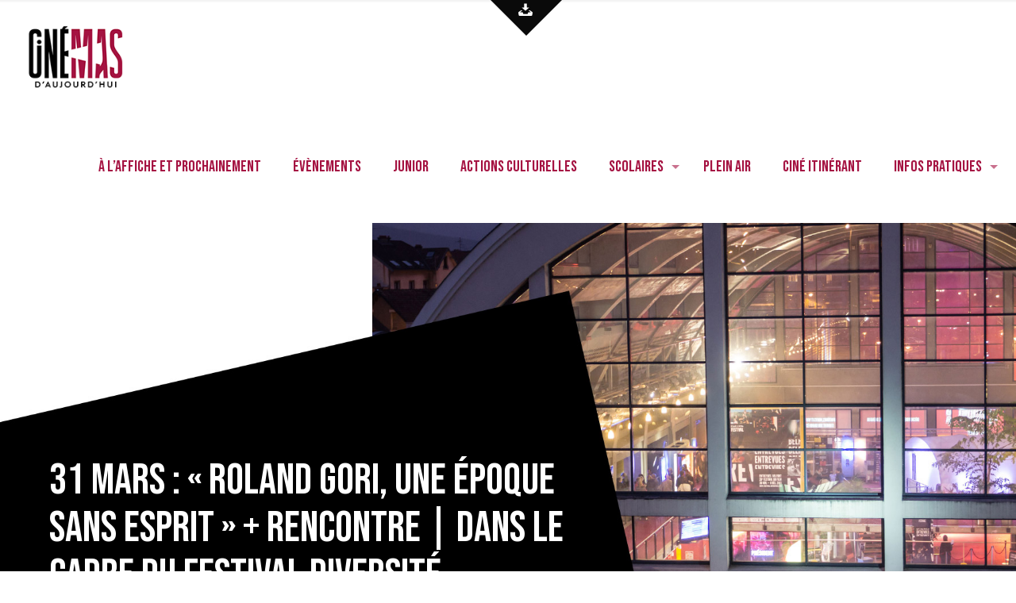

--- FILE ---
content_type: text/html; charset=UTF-8
request_url: https://cinemasdaujourdhui.com/evenement/31-mars-roland-gori-une-epoque-sans-esprit-rencontre/
body_size: 27412
content:
<!DOCTYPE html>
<html dir="ltr" lang="fr-FR" prefix="og: https://ogp.me/ns#" class="no-js" itemscope itemtype="https://schema.org/WebPage">

<head>

<meta charset="UTF-8" />
<meta property="og:image" content="https://cinemasdaujourdhui.com/wp-content/uploads/2023/02/duWFAd7pcGdLOXSPAelM3LSEoJR.jpg"/>
<meta property="og:url" content="https://cinemasdaujourdhui.com/evenement/31-mars-roland-gori-une-epoque-sans-esprit-rencontre/"/>
<meta property="og:type" content="article"/>
<meta property="og:title" content="31 mars : « Roland Gori, une époque sans esprit » + rencontre | Dans le cadre du Festival Diversité"/>
<meta property="og:description" content="En savoir plus sur le film Vendredi 31 mars à 20h15 : projection du documentaire&nbsp;Roland Gori : une époque sans esprit de Xavier Gayan, suivie d’une […]"/>
<link rel="alternate" hreflang="fr-FR" href="https://cinemasdaujourdhui.com/evenement/31-mars-roland-gori-une-epoque-sans-esprit-rencontre/"/>
<title>31 mars : « Roland Gori, une époque sans esprit » + rencontre | Dans le cadre du Festival Diversité - Cinémas d'Aujourd'hui</title>

		<!-- All in One SEO 4.4.5.1 - aioseo.com -->
		<meta name="description" content="En savoir plus sur le film Vendredi 31 mars à 20h15 : projection du documentaire Roland Gori : une époque sans esprit de Xavier Gayan, suivie d’une rencontre en salle avec Roland Gori (professeur honoraire de psychopathologie clinique). L&#039;occasion d&#039;une rencontre débat/dédicaces avec l&#039;auteur autour de son livre La fabrique de nos Servitudes.La Librairie du Chat" />
		<meta name="robots" content="max-image-preview:large" />
		<meta name="google-site-verification" content="r-eQYK6oENMshULs1j0DgD-ioL2j-lpGrxXdUFax44c" />
		<link rel="canonical" href="https://cinemasdaujourdhui.com/evenement/31-mars-roland-gori-une-epoque-sans-esprit-rencontre/" />
		<meta name="generator" content="All in One SEO (AIOSEO) 4.4.5.1" />

		<!-- Global site tag (gtag.js) - Google Analytics -->
<script async src="https://www.googletagmanager.com/gtag/js?id=G-KMF7368GYQ"></script>
<script>
  window.dataLayer = window.dataLayer || [];
  function gtag(){dataLayer.push(arguments);}
  gtag('js', new Date());

  gtag('config', 'G-KMF7368GYQ');
</script>
		<meta property="og:locale" content="fr_FR" />
		<meta property="og:site_name" content="Cinémas d&#039;Aujourd&#039;hui - Films d&#039;art &amp; essai à Belfort" />
		<meta property="og:type" content="article" />
		<meta property="og:title" content="31 mars : « Roland Gori, une époque sans esprit » + rencontre | Dans le cadre du Festival Diversité - Cinémas d&#039;Aujourd&#039;hui" />
		<meta property="og:description" content="En savoir plus sur le film Vendredi 31 mars à 20h15 : projection du documentaire Roland Gori : une époque sans esprit de Xavier Gayan, suivie d’une rencontre en salle avec Roland Gori (professeur honoraire de psychopathologie clinique). L&#039;occasion d&#039;une rencontre débat/dédicaces avec l&#039;auteur autour de son livre La fabrique de nos Servitudes.La Librairie du Chat" />
		<meta property="og:url" content="https://cinemasdaujourdhui.com/evenement/31-mars-roland-gori-une-epoque-sans-esprit-rencontre/" />
		<meta property="og:image" content="https://cinemasdaujourdhui.com/wp-content/uploads/2021/03/CINEMAS-D-AUJOURD-HUI-1.jpg" />
		<meta property="og:image:secure_url" content="https://cinemasdaujourdhui.com/wp-content/uploads/2021/03/CINEMAS-D-AUJOURD-HUI-1.jpg" />
		<meta property="og:image:width" content="1500" />
		<meta property="og:image:height" content="1500" />
		<meta property="article:published_time" content="2023-02-22T09:20:43+00:00" />
		<meta property="article:modified_time" content="2023-04-04T09:26:00+00:00" />
		<meta property="article:publisher" content="https://www.facebook.com/cinemas.daujourdhui/" />
		<meta name="twitter:card" content="summary" />
		<meta name="twitter:site" content="@CineBelfort" />
		<meta name="twitter:title" content="31 mars : « Roland Gori, une époque sans esprit » + rencontre | Dans le cadre du Festival Diversité - Cinémas d&#039;Aujourd&#039;hui" />
		<meta name="twitter:description" content="En savoir plus sur le film Vendredi 31 mars à 20h15 : projection du documentaire Roland Gori : une époque sans esprit de Xavier Gayan, suivie d’une rencontre en salle avec Roland Gori (professeur honoraire de psychopathologie clinique). L&#039;occasion d&#039;une rencontre débat/dédicaces avec l&#039;auteur autour de son livre La fabrique de nos Servitudes.La Librairie du Chat" />
		<meta name="twitter:creator" content="@CineBelfort" />
		<meta name="twitter:image" content="https://cinemasdaujourdhui.com/wp-content/uploads/2021/03/CINEMAS-D-AUJOURD-HUI-1.jpg" />
		<script type="application/ld+json" class="aioseo-schema">
			{"@context":"https:\/\/schema.org","@graph":[{"@type":"BreadcrumbList","@id":"https:\/\/cinemasdaujourdhui.com\/evenement\/31-mars-roland-gori-une-epoque-sans-esprit-rencontre\/#breadcrumblist","itemListElement":[{"@type":"ListItem","@id":"https:\/\/cinemasdaujourdhui.com\/#listItem","position":1,"item":{"@type":"WebPage","@id":"https:\/\/cinemasdaujourdhui.com\/","name":"Accueil","description":"INFOs : > Cin\u00e9mas d'Aujourd'hui est \u00e0 la recherche d'une personne en service civique, disponible d\u00e8s le 1er Septembre, pour une dur\u00e9e de 4 \u00e0 8 mois. Toutes les infos ici \u00c0 L'AFFICHE et prochainement Chaque semaine Cin\u00e9mas d\u2019Aujourd\u2019hui vous propose une s\u00e9lection de nouveaux films, \u00e0 voir en salle au cin\u00e9ma Kinepolis de Belfort.","url":"https:\/\/cinemasdaujourdhui.com\/"},"nextItem":"https:\/\/cinemasdaujourdhui.com\/evenement\/31-mars-roland-gori-une-epoque-sans-esprit-rencontre\/#listItem"},{"@type":"ListItem","@id":"https:\/\/cinemasdaujourdhui.com\/evenement\/31-mars-roland-gori-une-epoque-sans-esprit-rencontre\/#listItem","position":2,"item":{"@type":"WebPage","@id":"https:\/\/cinemasdaujourdhui.com\/evenement\/31-mars-roland-gori-une-epoque-sans-esprit-rencontre\/","name":"31 mars : \"Roland Gori, une \u00e9poque sans esprit\" + rencontre | Dans le cadre du Festival Diversit\u00e9","description":"En savoir plus sur le film Vendredi 31 mars \u00e0 20h15 : projection du documentaire Roland Gori : une \u00e9poque sans esprit de Xavier Gayan, suivie d\u2019une rencontre en salle avec Roland Gori (professeur honoraire de psychopathologie clinique). L'occasion d'une rencontre d\u00e9bat\/d\u00e9dicaces avec l'auteur autour de son livre La fabrique de nos Servitudes.La Librairie du Chat","url":"https:\/\/cinemasdaujourdhui.com\/evenement\/31-mars-roland-gori-une-epoque-sans-esprit-rencontre\/"},"previousItem":"https:\/\/cinemasdaujourdhui.com\/#listItem"}]},{"@type":"Organization","@id":"https:\/\/cinemasdaujourdhui.com\/#organization","name":"Cin\u00e9ma d'Aujourd'hui","url":"https:\/\/cinemasdaujourdhui.com\/","logo":{"@type":"ImageObject","url":"https:\/\/cinemasdaujourdhui.com\/wp-content\/uploads\/2021\/03\/CINEMAS-D-AUJOURD-HUI-1.jpg","@id":"https:\/\/cinemasdaujourdhui.com\/#organizationLogo","width":1500,"height":1500},"image":{"@id":"https:\/\/cinemasdaujourdhui.com\/#organizationLogo"},"sameAs":["https:\/\/www.facebook.com\/cinemas.daujourdhui\/","https:\/\/twitter.com\/CineBelfort","https:\/\/www.instagram.com\/cinemas.daujourdhui\/?hl=fr"]},{"@type":"Person","@id":"https:\/\/cinemasdaujourdhui.com\/author\/audrey-planchet\/#author","url":"https:\/\/cinemasdaujourdhui.com\/author\/audrey-planchet\/","name":"Audrey Planchet","image":{"@type":"ImageObject","@id":"https:\/\/cinemasdaujourdhui.com\/evenement\/31-mars-roland-gori-une-epoque-sans-esprit-rencontre\/#authorImage","url":"https:\/\/secure.gravatar.com\/avatar\/073f973f109c727dbc0219f150c6f099?s=96&d=mm&r=g","width":96,"height":96,"caption":"Audrey Planchet"}},{"@type":"WebPage","@id":"https:\/\/cinemasdaujourdhui.com\/evenement\/31-mars-roland-gori-une-epoque-sans-esprit-rencontre\/#webpage","url":"https:\/\/cinemasdaujourdhui.com\/evenement\/31-mars-roland-gori-une-epoque-sans-esprit-rencontre\/","name":"31 mars : \u00ab Roland Gori, une \u00e9poque sans esprit \u00bb + rencontre | Dans le cadre du Festival Diversit\u00e9 - Cin\u00e9mas d'Aujourd'hui","description":"En savoir plus sur le film Vendredi 31 mars \u00e0 20h15 : projection du documentaire Roland Gori : une \u00e9poque sans esprit de Xavier Gayan, suivie d\u2019une rencontre en salle avec Roland Gori (professeur honoraire de psychopathologie clinique). L'occasion d'une rencontre d\u00e9bat\/d\u00e9dicaces avec l'auteur autour de son livre La fabrique de nos Servitudes.La Librairie du Chat","inLanguage":"fr-FR","isPartOf":{"@id":"https:\/\/cinemasdaujourdhui.com\/#website"},"breadcrumb":{"@id":"https:\/\/cinemasdaujourdhui.com\/evenement\/31-mars-roland-gori-une-epoque-sans-esprit-rencontre\/#breadcrumblist"},"author":{"@id":"https:\/\/cinemasdaujourdhui.com\/author\/audrey-planchet\/#author"},"creator":{"@id":"https:\/\/cinemasdaujourdhui.com\/author\/audrey-planchet\/#author"},"image":{"@type":"ImageObject","url":"https:\/\/cinemasdaujourdhui.com\/wp-content\/uploads\/2023\/02\/duWFAd7pcGdLOXSPAelM3LSEoJR.jpg","@id":"https:\/\/cinemasdaujourdhui.com\/#mainImage","width":1131,"height":1600,"caption":"\u00a9   \u2212 Tous droits r\u00e9serv\u00e9s."},"primaryImageOfPage":{"@id":"https:\/\/cinemasdaujourdhui.com\/evenement\/31-mars-roland-gori-une-epoque-sans-esprit-rencontre\/#mainImage"},"datePublished":"2023-02-22T09:20:43+00:00","dateModified":"2023-04-04T09:26:00+00:00"},{"@type":"WebSite","@id":"https:\/\/cinemasdaujourdhui.com\/#website","url":"https:\/\/cinemasdaujourdhui.com\/","name":"Cin\u00e9mas d'Aujourd'hui","description":"Films d'art & essai \u00e0 Belfort","inLanguage":"fr-FR","publisher":{"@id":"https:\/\/cinemasdaujourdhui.com\/#organization"}}]}
		</script>
		<!-- All in One SEO -->

<meta name="format-detection" content="telephone=no">
<meta name="viewport" content="width=device-width, initial-scale=1, maximum-scale=1" />
<link rel="shortcut icon" href="https://cinemasdaujourdhui.com/wp-content/uploads/2021/06/CINEMAS-D-AUJOURD-HUI-1-1.png" type="image/x-icon" />
<link rel="apple-touch-icon" href="https://cinemasdaujourdhui.com/wp-content/uploads/2021/06/CINEMAS-D-AUJOURD-HUI-1.png" />
<link rel='dns-prefetch' href='//fonts.googleapis.com' />
<link rel="alternate" type="application/rss+xml" title="Cinémas d&#039;Aujourd&#039;hui &raquo; Flux" href="https://cinemasdaujourdhui.com/feed/" />
<link rel="alternate" type="application/rss+xml" title="Cinémas d&#039;Aujourd&#039;hui &raquo; Flux des commentaires" href="https://cinemasdaujourdhui.com/comments/feed/" />
<link rel="alternate" type="application/rss+xml" title="Cinémas d&#039;Aujourd&#039;hui &raquo; 31 mars : « Roland Gori, une époque sans esprit » + rencontre | Dans le cadre du Festival Diversité Flux des commentaires" href="https://cinemasdaujourdhui.com/evenement/31-mars-roland-gori-une-epoque-sans-esprit-rencontre/feed/" />
		<!-- This site uses the Google Analytics by MonsterInsights plugin v8.19 - Using Analytics tracking - https://www.monsterinsights.com/ -->
		<!-- Remarque : MonsterInsights n’est actuellement pas configuré sur ce site. Le propriétaire doit authentifier son compte Google Analytics dans les réglages de MonsterInsights.  -->
					<!-- No tracking code set -->
				<!-- / Google Analytics by MonsterInsights -->
		<script type="text/javascript">
window._wpemojiSettings = {"baseUrl":"https:\/\/s.w.org\/images\/core\/emoji\/14.0.0\/72x72\/","ext":".png","svgUrl":"https:\/\/s.w.org\/images\/core\/emoji\/14.0.0\/svg\/","svgExt":".svg","source":{"concatemoji":"https:\/\/cinemasdaujourdhui.com\/wp-includes\/js\/wp-emoji-release.min.js?ver=6.3.7"}};
/*! This file is auto-generated */
!function(i,n){var o,s,e;function c(e){try{var t={supportTests:e,timestamp:(new Date).valueOf()};sessionStorage.setItem(o,JSON.stringify(t))}catch(e){}}function p(e,t,n){e.clearRect(0,0,e.canvas.width,e.canvas.height),e.fillText(t,0,0);var t=new Uint32Array(e.getImageData(0,0,e.canvas.width,e.canvas.height).data),r=(e.clearRect(0,0,e.canvas.width,e.canvas.height),e.fillText(n,0,0),new Uint32Array(e.getImageData(0,0,e.canvas.width,e.canvas.height).data));return t.every(function(e,t){return e===r[t]})}function u(e,t,n){switch(t){case"flag":return n(e,"\ud83c\udff3\ufe0f\u200d\u26a7\ufe0f","\ud83c\udff3\ufe0f\u200b\u26a7\ufe0f")?!1:!n(e,"\ud83c\uddfa\ud83c\uddf3","\ud83c\uddfa\u200b\ud83c\uddf3")&&!n(e,"\ud83c\udff4\udb40\udc67\udb40\udc62\udb40\udc65\udb40\udc6e\udb40\udc67\udb40\udc7f","\ud83c\udff4\u200b\udb40\udc67\u200b\udb40\udc62\u200b\udb40\udc65\u200b\udb40\udc6e\u200b\udb40\udc67\u200b\udb40\udc7f");case"emoji":return!n(e,"\ud83e\udef1\ud83c\udffb\u200d\ud83e\udef2\ud83c\udfff","\ud83e\udef1\ud83c\udffb\u200b\ud83e\udef2\ud83c\udfff")}return!1}function f(e,t,n){var r="undefined"!=typeof WorkerGlobalScope&&self instanceof WorkerGlobalScope?new OffscreenCanvas(300,150):i.createElement("canvas"),a=r.getContext("2d",{willReadFrequently:!0}),o=(a.textBaseline="top",a.font="600 32px Arial",{});return e.forEach(function(e){o[e]=t(a,e,n)}),o}function t(e){var t=i.createElement("script");t.src=e,t.defer=!0,i.head.appendChild(t)}"undefined"!=typeof Promise&&(o="wpEmojiSettingsSupports",s=["flag","emoji"],n.supports={everything:!0,everythingExceptFlag:!0},e=new Promise(function(e){i.addEventListener("DOMContentLoaded",e,{once:!0})}),new Promise(function(t){var n=function(){try{var e=JSON.parse(sessionStorage.getItem(o));if("object"==typeof e&&"number"==typeof e.timestamp&&(new Date).valueOf()<e.timestamp+604800&&"object"==typeof e.supportTests)return e.supportTests}catch(e){}return null}();if(!n){if("undefined"!=typeof Worker&&"undefined"!=typeof OffscreenCanvas&&"undefined"!=typeof URL&&URL.createObjectURL&&"undefined"!=typeof Blob)try{var e="postMessage("+f.toString()+"("+[JSON.stringify(s),u.toString(),p.toString()].join(",")+"));",r=new Blob([e],{type:"text/javascript"}),a=new Worker(URL.createObjectURL(r),{name:"wpTestEmojiSupports"});return void(a.onmessage=function(e){c(n=e.data),a.terminate(),t(n)})}catch(e){}c(n=f(s,u,p))}t(n)}).then(function(e){for(var t in e)n.supports[t]=e[t],n.supports.everything=n.supports.everything&&n.supports[t],"flag"!==t&&(n.supports.everythingExceptFlag=n.supports.everythingExceptFlag&&n.supports[t]);n.supports.everythingExceptFlag=n.supports.everythingExceptFlag&&!n.supports.flag,n.DOMReady=!1,n.readyCallback=function(){n.DOMReady=!0}}).then(function(){return e}).then(function(){var e;n.supports.everything||(n.readyCallback(),(e=n.source||{}).concatemoji?t(e.concatemoji):e.wpemoji&&e.twemoji&&(t(e.twemoji),t(e.wpemoji)))}))}((window,document),window._wpemojiSettings);
</script>
<style type="text/css">
img.wp-smiley,
img.emoji {
	display: inline !important;
	border: none !important;
	box-shadow: none !important;
	height: 1em !important;
	width: 1em !important;
	margin: 0 0.07em !important;
	vertical-align: -0.1em !important;
	background: none !important;
	padding: 0 !important;
}
</style>
	<link rel='stylesheet' id='wp-block-library-css' href='https://cinemasdaujourdhui.com/wp-includes/css/dist/block-library/style.min.css?ver=6.3.7' type='text/css' media='all' />
<style id='classic-theme-styles-inline-css' type='text/css'>
/*! This file is auto-generated */
.wp-block-button__link{color:#fff;background-color:#32373c;border-radius:9999px;box-shadow:none;text-decoration:none;padding:calc(.667em + 2px) calc(1.333em + 2px);font-size:1.125em}.wp-block-file__button{background:#32373c;color:#fff;text-decoration:none}
</style>
<style id='global-styles-inline-css' type='text/css'>
body{--wp--preset--color--black: #000000;--wp--preset--color--cyan-bluish-gray: #abb8c3;--wp--preset--color--white: #ffffff;--wp--preset--color--pale-pink: #f78da7;--wp--preset--color--vivid-red: #cf2e2e;--wp--preset--color--luminous-vivid-orange: #ff6900;--wp--preset--color--luminous-vivid-amber: #fcb900;--wp--preset--color--light-green-cyan: #7bdcb5;--wp--preset--color--vivid-green-cyan: #00d084;--wp--preset--color--pale-cyan-blue: #8ed1fc;--wp--preset--color--vivid-cyan-blue: #0693e3;--wp--preset--color--vivid-purple: #9b51e0;--wp--preset--gradient--vivid-cyan-blue-to-vivid-purple: linear-gradient(135deg,rgba(6,147,227,1) 0%,rgb(155,81,224) 100%);--wp--preset--gradient--light-green-cyan-to-vivid-green-cyan: linear-gradient(135deg,rgb(122,220,180) 0%,rgb(0,208,130) 100%);--wp--preset--gradient--luminous-vivid-amber-to-luminous-vivid-orange: linear-gradient(135deg,rgba(252,185,0,1) 0%,rgba(255,105,0,1) 100%);--wp--preset--gradient--luminous-vivid-orange-to-vivid-red: linear-gradient(135deg,rgba(255,105,0,1) 0%,rgb(207,46,46) 100%);--wp--preset--gradient--very-light-gray-to-cyan-bluish-gray: linear-gradient(135deg,rgb(238,238,238) 0%,rgb(169,184,195) 100%);--wp--preset--gradient--cool-to-warm-spectrum: linear-gradient(135deg,rgb(74,234,220) 0%,rgb(151,120,209) 20%,rgb(207,42,186) 40%,rgb(238,44,130) 60%,rgb(251,105,98) 80%,rgb(254,248,76) 100%);--wp--preset--gradient--blush-light-purple: linear-gradient(135deg,rgb(255,206,236) 0%,rgb(152,150,240) 100%);--wp--preset--gradient--blush-bordeaux: linear-gradient(135deg,rgb(254,205,165) 0%,rgb(254,45,45) 50%,rgb(107,0,62) 100%);--wp--preset--gradient--luminous-dusk: linear-gradient(135deg,rgb(255,203,112) 0%,rgb(199,81,192) 50%,rgb(65,88,208) 100%);--wp--preset--gradient--pale-ocean: linear-gradient(135deg,rgb(255,245,203) 0%,rgb(182,227,212) 50%,rgb(51,167,181) 100%);--wp--preset--gradient--electric-grass: linear-gradient(135deg,rgb(202,248,128) 0%,rgb(113,206,126) 100%);--wp--preset--gradient--midnight: linear-gradient(135deg,rgb(2,3,129) 0%,rgb(40,116,252) 100%);--wp--preset--font-size--small: 13px;--wp--preset--font-size--medium: 20px;--wp--preset--font-size--large: 36px;--wp--preset--font-size--x-large: 42px;--wp--preset--spacing--20: 0.44rem;--wp--preset--spacing--30: 0.67rem;--wp--preset--spacing--40: 1rem;--wp--preset--spacing--50: 1.5rem;--wp--preset--spacing--60: 2.25rem;--wp--preset--spacing--70: 3.38rem;--wp--preset--spacing--80: 5.06rem;--wp--preset--shadow--natural: 6px 6px 9px rgba(0, 0, 0, 0.2);--wp--preset--shadow--deep: 12px 12px 50px rgba(0, 0, 0, 0.4);--wp--preset--shadow--sharp: 6px 6px 0px rgba(0, 0, 0, 0.2);--wp--preset--shadow--outlined: 6px 6px 0px -3px rgba(255, 255, 255, 1), 6px 6px rgba(0, 0, 0, 1);--wp--preset--shadow--crisp: 6px 6px 0px rgba(0, 0, 0, 1);}:where(.is-layout-flex){gap: 0.5em;}:where(.is-layout-grid){gap: 0.5em;}body .is-layout-flow > .alignleft{float: left;margin-inline-start: 0;margin-inline-end: 2em;}body .is-layout-flow > .alignright{float: right;margin-inline-start: 2em;margin-inline-end: 0;}body .is-layout-flow > .aligncenter{margin-left: auto !important;margin-right: auto !important;}body .is-layout-constrained > .alignleft{float: left;margin-inline-start: 0;margin-inline-end: 2em;}body .is-layout-constrained > .alignright{float: right;margin-inline-start: 2em;margin-inline-end: 0;}body .is-layout-constrained > .aligncenter{margin-left: auto !important;margin-right: auto !important;}body .is-layout-constrained > :where(:not(.alignleft):not(.alignright):not(.alignfull)){max-width: var(--wp--style--global--content-size);margin-left: auto !important;margin-right: auto !important;}body .is-layout-constrained > .alignwide{max-width: var(--wp--style--global--wide-size);}body .is-layout-flex{display: flex;}body .is-layout-flex{flex-wrap: wrap;align-items: center;}body .is-layout-flex > *{margin: 0;}body .is-layout-grid{display: grid;}body .is-layout-grid > *{margin: 0;}:where(.wp-block-columns.is-layout-flex){gap: 2em;}:where(.wp-block-columns.is-layout-grid){gap: 2em;}:where(.wp-block-post-template.is-layout-flex){gap: 1.25em;}:where(.wp-block-post-template.is-layout-grid){gap: 1.25em;}.has-black-color{color: var(--wp--preset--color--black) !important;}.has-cyan-bluish-gray-color{color: var(--wp--preset--color--cyan-bluish-gray) !important;}.has-white-color{color: var(--wp--preset--color--white) !important;}.has-pale-pink-color{color: var(--wp--preset--color--pale-pink) !important;}.has-vivid-red-color{color: var(--wp--preset--color--vivid-red) !important;}.has-luminous-vivid-orange-color{color: var(--wp--preset--color--luminous-vivid-orange) !important;}.has-luminous-vivid-amber-color{color: var(--wp--preset--color--luminous-vivid-amber) !important;}.has-light-green-cyan-color{color: var(--wp--preset--color--light-green-cyan) !important;}.has-vivid-green-cyan-color{color: var(--wp--preset--color--vivid-green-cyan) !important;}.has-pale-cyan-blue-color{color: var(--wp--preset--color--pale-cyan-blue) !important;}.has-vivid-cyan-blue-color{color: var(--wp--preset--color--vivid-cyan-blue) !important;}.has-vivid-purple-color{color: var(--wp--preset--color--vivid-purple) !important;}.has-black-background-color{background-color: var(--wp--preset--color--black) !important;}.has-cyan-bluish-gray-background-color{background-color: var(--wp--preset--color--cyan-bluish-gray) !important;}.has-white-background-color{background-color: var(--wp--preset--color--white) !important;}.has-pale-pink-background-color{background-color: var(--wp--preset--color--pale-pink) !important;}.has-vivid-red-background-color{background-color: var(--wp--preset--color--vivid-red) !important;}.has-luminous-vivid-orange-background-color{background-color: var(--wp--preset--color--luminous-vivid-orange) !important;}.has-luminous-vivid-amber-background-color{background-color: var(--wp--preset--color--luminous-vivid-amber) !important;}.has-light-green-cyan-background-color{background-color: var(--wp--preset--color--light-green-cyan) !important;}.has-vivid-green-cyan-background-color{background-color: var(--wp--preset--color--vivid-green-cyan) !important;}.has-pale-cyan-blue-background-color{background-color: var(--wp--preset--color--pale-cyan-blue) !important;}.has-vivid-cyan-blue-background-color{background-color: var(--wp--preset--color--vivid-cyan-blue) !important;}.has-vivid-purple-background-color{background-color: var(--wp--preset--color--vivid-purple) !important;}.has-black-border-color{border-color: var(--wp--preset--color--black) !important;}.has-cyan-bluish-gray-border-color{border-color: var(--wp--preset--color--cyan-bluish-gray) !important;}.has-white-border-color{border-color: var(--wp--preset--color--white) !important;}.has-pale-pink-border-color{border-color: var(--wp--preset--color--pale-pink) !important;}.has-vivid-red-border-color{border-color: var(--wp--preset--color--vivid-red) !important;}.has-luminous-vivid-orange-border-color{border-color: var(--wp--preset--color--luminous-vivid-orange) !important;}.has-luminous-vivid-amber-border-color{border-color: var(--wp--preset--color--luminous-vivid-amber) !important;}.has-light-green-cyan-border-color{border-color: var(--wp--preset--color--light-green-cyan) !important;}.has-vivid-green-cyan-border-color{border-color: var(--wp--preset--color--vivid-green-cyan) !important;}.has-pale-cyan-blue-border-color{border-color: var(--wp--preset--color--pale-cyan-blue) !important;}.has-vivid-cyan-blue-border-color{border-color: var(--wp--preset--color--vivid-cyan-blue) !important;}.has-vivid-purple-border-color{border-color: var(--wp--preset--color--vivid-purple) !important;}.has-vivid-cyan-blue-to-vivid-purple-gradient-background{background: var(--wp--preset--gradient--vivid-cyan-blue-to-vivid-purple) !important;}.has-light-green-cyan-to-vivid-green-cyan-gradient-background{background: var(--wp--preset--gradient--light-green-cyan-to-vivid-green-cyan) !important;}.has-luminous-vivid-amber-to-luminous-vivid-orange-gradient-background{background: var(--wp--preset--gradient--luminous-vivid-amber-to-luminous-vivid-orange) !important;}.has-luminous-vivid-orange-to-vivid-red-gradient-background{background: var(--wp--preset--gradient--luminous-vivid-orange-to-vivid-red) !important;}.has-very-light-gray-to-cyan-bluish-gray-gradient-background{background: var(--wp--preset--gradient--very-light-gray-to-cyan-bluish-gray) !important;}.has-cool-to-warm-spectrum-gradient-background{background: var(--wp--preset--gradient--cool-to-warm-spectrum) !important;}.has-blush-light-purple-gradient-background{background: var(--wp--preset--gradient--blush-light-purple) !important;}.has-blush-bordeaux-gradient-background{background: var(--wp--preset--gradient--blush-bordeaux) !important;}.has-luminous-dusk-gradient-background{background: var(--wp--preset--gradient--luminous-dusk) !important;}.has-pale-ocean-gradient-background{background: var(--wp--preset--gradient--pale-ocean) !important;}.has-electric-grass-gradient-background{background: var(--wp--preset--gradient--electric-grass) !important;}.has-midnight-gradient-background{background: var(--wp--preset--gradient--midnight) !important;}.has-small-font-size{font-size: var(--wp--preset--font-size--small) !important;}.has-medium-font-size{font-size: var(--wp--preset--font-size--medium) !important;}.has-large-font-size{font-size: var(--wp--preset--font-size--large) !important;}.has-x-large-font-size{font-size: var(--wp--preset--font-size--x-large) !important;}
.wp-block-navigation a:where(:not(.wp-element-button)){color: inherit;}
:where(.wp-block-post-template.is-layout-flex){gap: 1.25em;}:where(.wp-block-post-template.is-layout-grid){gap: 1.25em;}
:where(.wp-block-columns.is-layout-flex){gap: 2em;}:where(.wp-block-columns.is-layout-grid){gap: 2em;}
.wp-block-pullquote{font-size: 1.5em;line-height: 1.6;}
</style>
<link rel='stylesheet' id='rs-plugin-settings-css' href='https://cinemasdaujourdhui.com/wp-content/plugins/revslider/public/assets/css/rs6.css?ver=6.4.3' type='text/css' media='all' />
<style id='rs-plugin-settings-inline-css' type='text/css'>
#rs-demo-id {}
</style>
<link rel='stylesheet' id='wpmoly-css' href='https://cinemasdaujourdhui.com/wp-content/plugins/wpmovielibrary/assets/css/public/wpmoly.css?ver=2.1.4.7' type='text/css' media='all' />
<link rel='stylesheet' id='wpmoly-flags-css' href='https://cinemasdaujourdhui.com/wp-content/plugins/wpmovielibrary/assets/css/public/wpmoly-flags.css?ver=2.1.4.7' type='text/css' media='all' />
<link rel='stylesheet' id='wpmoly-font-css' href='https://cinemasdaujourdhui.com/wp-content/plugins/wpmovielibrary/assets/fonts/wpmovielibrary/style.css?ver=2.1.4.7' type='text/css' media='all' />
<link rel='stylesheet' id='style-css' href='https://cinemasdaujourdhui.com/wp-content/themes/betheme/style.css?ver=22.0.1' type='text/css' media='all' />
<link rel='stylesheet' id='mfn-base-css' href='https://cinemasdaujourdhui.com/wp-content/themes/betheme/css/base.css?ver=22.0.1' type='text/css' media='all' />
<link rel='stylesheet' id='mfn-layout-css' href='https://cinemasdaujourdhui.com/wp-content/themes/betheme/css/layout.css?ver=22.0.1' type='text/css' media='all' />
<link rel='stylesheet' id='mfn-shortcodes-css' href='https://cinemasdaujourdhui.com/wp-content/themes/betheme/css/shortcodes.css?ver=22.0.1' type='text/css' media='all' />
<link rel='stylesheet' id='mfn-animations-css' href='https://cinemasdaujourdhui.com/wp-content/themes/betheme/assets/animations/animations.min.css?ver=22.0.1' type='text/css' media='all' />
<link rel='stylesheet' id='mfn-jquery-ui-css' href='https://cinemasdaujourdhui.com/wp-content/themes/betheme/assets/ui/jquery.ui.all.css?ver=22.0.1' type='text/css' media='all' />
<link rel='stylesheet' id='mfn-jplayer-css' href='https://cinemasdaujourdhui.com/wp-content/themes/betheme/assets/jplayer/css/jplayer.blue.monday.css?ver=22.0.1' type='text/css' media='all' />
<link rel='stylesheet' id='mfn-responsive-css' href='https://cinemasdaujourdhui.com/wp-content/themes/betheme/css/responsive.css?ver=22.0.1' type='text/css' media='all' />
<link rel='stylesheet' id='mfn-fonts-css' href='https://fonts.googleapis.com/css?family=Lora%3A1%2C400%2C400italic%2C500%2C600%2C700%7CBebas+Neue%3A1%2C400%2C400italic%2C500%2C600%2C700&#038;display=swap&#038;ver=6.3.7' type='text/css' media='all' />
<link rel='stylesheet' id='elementor-icons-css' href='https://cinemasdaujourdhui.com/wp-content/plugins/elementor/assets/lib/eicons/css/elementor-icons.min.css?ver=5.23.0' type='text/css' media='all' />
<link rel='stylesheet' id='elementor-frontend-css' href='https://cinemasdaujourdhui.com/wp-content/uploads/elementor/css/custom-frontend.min.css?ver=1727902404' type='text/css' media='all' />
<link rel='stylesheet' id='swiper-css' href='https://cinemasdaujourdhui.com/wp-content/plugins/elementor/assets/lib/swiper/css/swiper.min.css?ver=5.3.6' type='text/css' media='all' />
<link rel='stylesheet' id='elementor-post-6-css' href='https://cinemasdaujourdhui.com/wp-content/uploads/elementor/css/post-6.css?ver=1753019341' type='text/css' media='all' />
<link rel='stylesheet' id='font-awesome-5-all-css' href='https://cinemasdaujourdhui.com/wp-content/plugins/elementor/assets/lib/font-awesome/css/all.min.css?ver=3.16.4' type='text/css' media='all' />
<link rel='stylesheet' id='font-awesome-4-shim-css' href='https://cinemasdaujourdhui.com/wp-content/plugins/elementor/assets/lib/font-awesome/css/v4-shims.min.css?ver=3.16.4' type='text/css' media='all' />
<link rel='stylesheet' id='elementor-post-14813-css' href='https://cinemasdaujourdhui.com/wp-content/uploads/elementor/css/post-14813.css?ver=1728022763' type='text/css' media='all' />
<style id='mfn-dynamic-inline-css' type='text/css'>
#Subheader{background-image:url(http://cinemasdaujourdhui.com/wp-content/uploads/2021/04/header-tarifs.jpg);background-repeat:no-repeat;background-position:center top;background-size:cover}
html{background-color: #ffffff;}#Wrapper,#Content{background-color: #ffffff;}body:not(.template-slider) #Header{min-height: 0px;}body.header-below:not(.template-slider) #Header{padding-top: 0px;}#Subheader {padding: 295px 0 100px;}#Footer .widgets_wrapper {padding: 70px 0 90px;}body, button, span.date_label, .timeline_items li h3 span, input[type="submit"], input[type="reset"], input[type="button"],input[type="text"], input[type="password"], input[type="tel"], input[type="email"], textarea, select, .offer_li .title h3 {font-family: "Lora", Helvetica, Arial, sans-serif;}#menu > ul > li > a, a.action_button, #overlay-menu ul li a {font-family: "Bebas Neue", Helvetica, Arial, sans-serif;}#Subheader .title {font-family: "Bebas Neue", Helvetica, Arial, sans-serif;}h1, h2, h3, h4, .text-logo #logo {font-family: "Bebas Neue", Helvetica, Arial, sans-serif;}h5, h6 {font-family: "Bebas Neue", Helvetica, Arial, sans-serif;}blockquote {font-family: "Lora", Helvetica, Arial, sans-serif;}.chart_box .chart .num, .counter .desc_wrapper .number-wrapper, .how_it_works .image .number,.pricing-box .plan-header .price, .quick_fact .number-wrapper, .woocommerce .product div.entry-summary .price {font-family: "Lora", Helvetica, Arial, sans-serif;}body {font-size: 17px;line-height: 28px;font-weight: 400;letter-spacing: 0px;}.big {font-size: 19px;line-height: 28px;font-weight: 600;letter-spacing: 0px;}#menu > ul > li > a, a.action_button, #overlay-menu ul li a{font-size: 20px;font-weight: 500;letter-spacing: 0px;}#overlay-menu ul li a{line-height: 30px;}#Subheader .title {font-size: 136px;line-height: 136px;font-weight: 500;letter-spacing: 0px;}h1, .text-logo #logo {font-size: 115px;line-height: 110px;font-weight: 500;letter-spacing: 0px;}h2 {font-size: 56px;line-height: 58px;font-weight: 600;letter-spacing: 0px;}h3 {font-size: 46px;line-height: 46px;font-weight: 500;letter-spacing: 0px;}h4 {font-size: 22px;line-height: 25px;font-weight: 500;letter-spacing: 0px;}h5 {font-size: 20px;line-height: 25px;font-weight: 400;letter-spacing: 0px;}h6 {font-size: 30px;line-height: 31px;font-weight: 500;letter-spacing: 0px;}#Intro .intro-title {font-size: 70px;line-height: 70px;font-weight: 400;letter-spacing: 0px;}@media only screen and (min-width: 768px) and (max-width: 959px){body {font-size: 14px;line-height: 24px;letter-spacing: 0px;}.big {font-size: 16px;line-height: 24px;letter-spacing: 0px;}#menu > ul > li > a, a.action_button, #overlay-menu ul li a {font-size: 17px;letter-spacing: 0px;}#overlay-menu ul li a{line-height: 25.5px;letter-spacing: 0px;}#Subheader .title {font-size: 116px;line-height: 116px;letter-spacing: 0px;}h1, .text-logo #logo {font-size: 98px;line-height: 94px;letter-spacing: 0px;}h2 {font-size: 48px;line-height: 49px;letter-spacing: 0px;}h3 {font-size: 39px;line-height: 39px;letter-spacing: 0px;}h4 {font-size: 19px;line-height: 21px;letter-spacing: 0px;}h5 {font-size: 17px;line-height: 21px;letter-spacing: 0px;}h6 {font-size: 26px;line-height: 26px;letter-spacing: 0px;}#Intro .intro-title {font-size: 60px;line-height: 60px;letter-spacing: 0px;}blockquote { font-size: 15px;}.chart_box .chart .num { font-size: 45px; line-height: 45px; }.counter .desc_wrapper .number-wrapper { font-size: 45px; line-height: 45px;}.counter .desc_wrapper .title { font-size: 14px; line-height: 18px;}.faq .question .title { font-size: 14px; }.fancy_heading .title { font-size: 38px; line-height: 38px; }.offer .offer_li .desc_wrapper .title h3 { font-size: 32px; line-height: 32px; }.offer_thumb_ul li.offer_thumb_li .desc_wrapper .title h3 {font-size: 32px; line-height: 32px; }.pricing-box .plan-header h2 { font-size: 27px; line-height: 27px; }.pricing-box .plan-header .price > span { font-size: 40px; line-height: 40px; }.pricing-box .plan-header .price sup.currency { font-size: 18px; line-height: 18px; }.pricing-box .plan-header .price sup.period { font-size: 14px; line-height: 14px;}.quick_fact .number { font-size: 80px; line-height: 80px;}.trailer_box .desc h2 { font-size: 27px; line-height: 27px; }.widget > h3 { font-size: 17px; line-height: 20px; }}@media only screen and (min-width: 480px) and (max-width: 767px){body {font-size: 13px;line-height: 21px;letter-spacing: 0px;}.big {font-size: 14px;line-height: 21px;letter-spacing: 0px;}#menu > ul > li > a, a.action_button, #overlay-menu ul li a {font-size: 15px;letter-spacing: 0px;}#overlay-menu ul li a{line-height: 22.5px;letter-spacing: 0px;}#Subheader .title {font-size: 102px;line-height: 102px;letter-spacing: 0px;}h1, .text-logo #logo {font-size: 86px;line-height: 83px;letter-spacing: 0px;}h2 {font-size: 42px;line-height: 44px;letter-spacing: 0px;}h3 {font-size: 35px;line-height: 35px;letter-spacing: 0px;}h4 {font-size: 17px;line-height: 19px;letter-spacing: 0px;}h5 {font-size: 15px;line-height: 19px;letter-spacing: 0px;}h6 {font-size: 23px;line-height: 23px;letter-spacing: 0px;}#Intro .intro-title {font-size: 53px;line-height: 53px;letter-spacing: 0px;}blockquote { font-size: 14px;}.chart_box .chart .num { font-size: 40px; line-height: 40px; }.counter .desc_wrapper .number-wrapper { font-size: 40px; line-height: 40px;}.counter .desc_wrapper .title { font-size: 13px; line-height: 16px;}.faq .question .title { font-size: 13px; }.fancy_heading .title { font-size: 34px; line-height: 34px; }.offer .offer_li .desc_wrapper .title h3 { font-size: 28px; line-height: 28px; }.offer_thumb_ul li.offer_thumb_li .desc_wrapper .title h3 {font-size: 28px; line-height: 28px; }.pricing-box .plan-header h2 { font-size: 24px; line-height: 24px; }.pricing-box .plan-header .price > span { font-size: 34px; line-height: 34px; }.pricing-box .plan-header .price sup.currency { font-size: 16px; line-height: 16px; }.pricing-box .plan-header .price sup.period { font-size: 13px; line-height: 13px;}.quick_fact .number { font-size: 70px; line-height: 70px;}.trailer_box .desc h2 { font-size: 24px; line-height: 24px; }.widget > h3 { font-size: 16px; line-height: 19px; }}@media only screen and (max-width: 479px){body {font-size: 13px;line-height: 19px;letter-spacing: 0px;}.big {font-size: 13px;line-height: 19px;letter-spacing: 0px;}#menu > ul > li > a, a.action_button, #overlay-menu ul li a {font-size: 13px;letter-spacing: 0px;}#overlay-menu ul li a{line-height: 19.5px;letter-spacing: 0px;}#Subheader .title {font-size: 82px;line-height: 82px;letter-spacing: 0px;}h1, .text-logo #logo {font-size: 69px;line-height: 66px;letter-spacing: 0px;}h2 {font-size: 34px;line-height: 35px;letter-spacing: 0px;}h3 {font-size: 28px;line-height: 28px;letter-spacing: 0px;}h4 {font-size: 13px;line-height: 19px;letter-spacing: 0px;}h5 {font-size: 13px;line-height: 19px;letter-spacing: 0px;}h6 {font-size: 18px;line-height: 19px;letter-spacing: 0px;}#Intro .intro-title {font-size: 42px;line-height: 42px;letter-spacing: 0px;}blockquote { font-size: 13px;}.chart_box .chart .num { font-size: 35px; line-height: 35px; }.counter .desc_wrapper .number-wrapper { font-size: 35px; line-height: 35px;}.counter .desc_wrapper .title { font-size: 13px; line-height: 26px;}.faq .question .title { font-size: 13px; }.fancy_heading .title { font-size: 30px; line-height: 30px; }.offer .offer_li .desc_wrapper .title h3 { font-size: 26px; line-height: 26px; }.offer_thumb_ul li.offer_thumb_li .desc_wrapper .title h3 {font-size: 26px; line-height: 26px; }.pricing-box .plan-header h2 { font-size: 21px; line-height: 21px; }.pricing-box .plan-header .price > span { font-size: 32px; line-height: 32px; }.pricing-box .plan-header .price sup.currency { font-size: 14px; line-height: 14px; }.pricing-box .plan-header .price sup.period { font-size: 13px; line-height: 13px;}.quick_fact .number { font-size: 60px; line-height: 60px;}.trailer_box .desc h2 { font-size: 21px; line-height: 21px; }.widget > h3 { font-size: 15px; line-height: 18px; }}.with_aside .sidebar.columns {width: 23%;}.with_aside .sections_group {width: 77%;}.aside_both .sidebar.columns {width: 18%;}.aside_both .sidebar.sidebar-1{margin-left: -82%;}.aside_both .sections_group {width: 64%;margin-left: 18%;}@media only screen and (min-width:1240px){#Wrapper, .with_aside .content_wrapper {max-width: 1200px;}.section_wrapper, .container {max-width: 1180px;}.layout-boxed.header-boxed #Top_bar.is-sticky{max-width: 1200px;}}@media only screen and (max-width: 767px){.section_wrapper,.container,.four.columns .widget-area { max-width: 480px !important; }}.button-default .button, .button-flat .button, .button-round .button {background-color: #a51342;color: #ffffff;}.button-stroke .button {border-color: #a51342;color: #ffffff;}.button-stroke .button:hover{background-color: #a51342;color: #fff;}.button-default .button_theme, .button-default button,.button-default input[type="button"], .button-default input[type="reset"], .button-default input[type="submit"],.button-flat .button_theme, .button-flat button,.button-flat input[type="button"], .button-flat input[type="reset"], .button-flat input[type="submit"],.button-round .button_theme, .button-round button,.button-round input[type="button"], .button-round input[type="reset"], .button-round input[type="submit"],.woocommerce #respond input#submit,.woocommerce a.button:not(.default),.woocommerce button.button,.woocommerce input.button,.woocommerce #respond input#submit:hover, .woocommerce a.button:hover, .woocommerce button.button:hover, .woocommerce input.button:hover{color: #ffffff;}.button-stroke .button_theme:hover,.button-stroke button:hover, .button-stroke input[type="submit"]:hover, .button-stroke input[type="reset"]:hover, .button-stroke input[type="button"]:hover,.button-stroke .woocommerce #respond input#submit:hover,.button-stroke .woocommerce a.button:not(.default):hover,.button-stroke .woocommerce button.button:hover,.button-stroke.woocommerce input.button:hover {color: #ffffff !important;}.button-stroke .button_theme:hover .button_icon i{color: #ffffff !important;}.button-default .single_add_to_cart_button, .button-flat .single_add_to_cart_button, .button-round .single_add_to_cart_button,.button-default .woocommerce .button:disabled, .button-flat .woocommerce .button:disabled, .button-round .woocommerce .button:disabled,.button-default .woocommerce .button.alt .button-flat .woocommerce .button.alt, .button-round .woocommerce .button.alt,.button-default a.remove, .button-flat a.remove, .button-round a.remove{color: #ffffff!important;}.action_button, .action_button:hover{background-color: #a51342;color: #ffffff;}.button-stroke a.action_button{border-color: #a51342;}.button-stroke a.action_button:hover{background-color: #a51342!important;}.footer_button{color: #ffffff!important;background-color:transparent;box-shadow:none!important;}.footer_button:after{display:none!important;}.button-custom .button,.button-custom .action_button,.button-custom .footer_button,.button-custom button,.button-custom input[type="button"],.button-custom input[type="reset"],.button-custom input[type="submit"],.button-custom .woocommerce #respond input#submit,.button-custom .woocommerce a.button,.button-custom .woocommerce button.button,.button-custom .woocommerce input.button{font-family: Bebas Neue;font-size: 14px;line-height: 14px;font-weight: 400;letter-spacing: 1px;padding: 12px 20px 12px 20px;border-width: 0px;border-radius: 0px;}.button-custom .button{color: #ffffff;background-color: #a51342;border-color: transparent;}.button-custom .button:hover{color: #a51342;background-color: #ffffff;border-color: transparent;}.button-custom .button_theme,.button-custom button,.button-custom input[type="button"],.button-custom input[type="reset"],.button-custom input[type="submit"],.button-custom .woocommerce #respond input#submit,.button-custom .woocommerce a.button:not(.default),.button-custom .woocommerce button.button,.button-custom .woocommerce input.button{color: #ffffff;background-color: #0095eb;border-color: transparent;}.button-custom .button_theme:hover,.button-custom button:hover,.button-custom input[type="button"]:hover,.button-custom input[type="reset"]:hover,.button-custom input[type="submit"]:hover,.button-custom .woocommerce #respond input#submit:hover,.button-custom .woocommerce a.button:not(.default):hover,.button-custom .woocommerce button.button:hover,.button-custom .woocommerce input.button:hover{color: #ffffff;background-color: #007cc3;border-color: transparent;}.button-custom .action_button{color: #626262;background-color: #dbdddf;border-color: transparent;}.button-custom .action_button:hover{color: #626262;background-color: #d3d3d3;border-color: transparent;}.button-custom .single_add_to_cart_button,.button-custom .woocommerce .button:disabled,.button-custom .woocommerce .button.alt,.button-custom a.remove{line-height: 14px!important;padding: 12px 20px 12px 20px!important;color: #ffffff!important;background-color: #0095eb!important;}.button-custom .single_add_to_cart_button:hover,.button-custom .woocommerce .button:disabled:hover,.button-custom .woocommerce .button.alt:hover,.button-custom a.remove:hover{color: #ffffff!important;background-color: #007cc3!important;}#Top_bar #logo,.header-fixed #Top_bar #logo,.header-plain #Top_bar #logo,.header-transparent #Top_bar #logo {height: 80px;line-height: 80px;padding: 30px 0;}.logo-overflow #Top_bar:not(.is-sticky) .logo {height: 140px;}#Top_bar .menu > li > a {padding: 40px 0;}.menu-highlight:not(.header-creative) #Top_bar .menu > li > a {margin: 45px 0;}.header-plain:not(.menu-highlight) #Top_bar .menu > li > a span:not(.description) {line-height: 140px;}.header-fixed #Top_bar .menu > li > a {padding: 55px 0;}#Top_bar .top_bar_right,.header-plain #Top_bar .top_bar_right {height: 140px;}#Top_bar .top_bar_right_wrapper {top: 50px;}.header-plain #Top_bar a#header_cart,.header-plain #Top_bar a#search_button,.header-plain #Top_bar .wpml-languages {line-height: 140px;}.header-plain #Top_bar a.action_button {line-height: 140px!important;}@media only screen and (max-width: 767px){#Top_bar a.responsive-menu-toggle {top: 50px;}.mobile-header-mini #Top_bar #logo{height:50px!important;line-height:50px!important;margin:5px 0;}}.twentytwenty-before-label::before{content:"Avant"}.twentytwenty-after-label::before{content:"Aprèd"}input[type="date"],input[type="email"],input[type="number"],input[type="password"],input[type="search"],input[type="tel"],input[type="text"],input[type="url"],select,textarea,.woocommerce .quantity input.qty{border-width: 0 0 1px 0;box-shadow:unset;resize:none;}#Side_slide{right:-250px;width:250px;}#Side_slide.left{left:-250px;}.blog-teaser li .desc-wrapper .desc{background-position-y:-1px;}@media only screen and ( max-width: 767px ){body:not(.template-slider) #Header{min-height: ;}#Subheader{padding: 80px 0;}}@media only screen and (min-width: 1240px){body:not(.header-simple) #Top_bar #menu{display:block!important}.tr-menu #Top_bar #menu{background:none!important}#Top_bar .menu > li > ul.mfn-megamenu{width:984px}#Top_bar .menu > li > ul.mfn-megamenu > li{float:left}#Top_bar .menu > li > ul.mfn-megamenu > li.mfn-megamenu-cols-1{width:100%}#Top_bar .menu > li > ul.mfn-megamenu > li.mfn-megamenu-cols-2{width:50%}#Top_bar .menu > li > ul.mfn-megamenu > li.mfn-megamenu-cols-3{width:33.33%}#Top_bar .menu > li > ul.mfn-megamenu > li.mfn-megamenu-cols-4{width:25%}#Top_bar .menu > li > ul.mfn-megamenu > li.mfn-megamenu-cols-5{width:20%}#Top_bar .menu > li > ul.mfn-megamenu > li.mfn-megamenu-cols-6{width:16.66%}#Top_bar .menu > li > ul.mfn-megamenu > li > ul{display:block!important;position:inherit;left:auto;top:auto;border-width:0 1px 0 0}#Top_bar .menu > li > ul.mfn-megamenu > li:last-child > ul{border:0}#Top_bar .menu > li > ul.mfn-megamenu > li > ul li{width:auto}#Top_bar .menu > li > ul.mfn-megamenu a.mfn-megamenu-title{text-transform:uppercase;font-weight:400;background:none}#Top_bar .menu > li > ul.mfn-megamenu a .menu-arrow{display:none}.menuo-right #Top_bar .menu > li > ul.mfn-megamenu{left:auto;right:0}.menuo-right #Top_bar .menu > li > ul.mfn-megamenu-bg{box-sizing:border-box}#Top_bar .menu > li > ul.mfn-megamenu-bg{padding:20px 166px 20px 20px;background-repeat:no-repeat;background-position:right bottom}.rtl #Top_bar .menu > li > ul.mfn-megamenu-bg{padding-left:166px;padding-right:20px;background-position:left bottom}#Top_bar .menu > li > ul.mfn-megamenu-bg > li{background:none}#Top_bar .menu > li > ul.mfn-megamenu-bg > li a{border:none}#Top_bar .menu > li > ul.mfn-megamenu-bg > li > ul{background:none!important;-webkit-box-shadow:0 0 0 0;-moz-box-shadow:0 0 0 0;box-shadow:0 0 0 0}.mm-vertical #Top_bar .container{position:relative;}.mm-vertical #Top_bar .top_bar_left{position:static;}.mm-vertical #Top_bar .menu > li ul{box-shadow:0 0 0 0 transparent!important;background-image:none;}.mm-vertical #Top_bar .menu > li > ul.mfn-megamenu{width:98%!important;margin:0 1%;padding:20px 0;}.mm-vertical.header-plain #Top_bar .menu > li > ul.mfn-megamenu{width:100%!important;margin:0;}.mm-vertical #Top_bar .menu > li > ul.mfn-megamenu > li{display:table-cell;float:none!important;width:10%;padding:0 15px;border-right:1px solid rgba(0, 0, 0, 0.05);}.mm-vertical #Top_bar .menu > li > ul.mfn-megamenu > li:last-child{border-right-width:0}.mm-vertical #Top_bar .menu > li > ul.mfn-megamenu > li.hide-border{border-right-width:0}.mm-vertical #Top_bar .menu > li > ul.mfn-megamenu > li a{border-bottom-width:0;padding:9px 15px;line-height:120%;}.mm-vertical #Top_bar .menu > li > ul.mfn-megamenu a.mfn-megamenu-title{font-weight:700;}.rtl .mm-vertical #Top_bar .menu > li > ul.mfn-megamenu > li:first-child{border-right-width:0}.rtl .mm-vertical #Top_bar .menu > li > ul.mfn-megamenu > li:last-child{border-right-width:1px}.header-plain:not(.menuo-right) #Header .top_bar_left{width:auto!important}.header-stack.header-center #Top_bar #menu{display:inline-block!important}.header-simple #Top_bar #menu{display:none;height:auto;width:300px;bottom:auto;top:100%;right:1px;position:absolute;margin:0}.header-simple #Header a.responsive-menu-toggle{display:block;right:10px}.header-simple #Top_bar #menu > ul{width:100%;float:left}.header-simple #Top_bar #menu ul li{width:100%;padding-bottom:0;border-right:0;position:relative}.header-simple #Top_bar #menu ul li a{padding:0 20px;margin:0;display:block;height:auto;line-height:normal;border:none}.header-simple #Top_bar #menu ul li a:after{display:none}.header-simple #Top_bar #menu ul li a span{border:none;line-height:44px;display:inline;padding:0}.header-simple #Top_bar #menu ul li.submenu .menu-toggle{display:block;position:absolute;right:0;top:0;width:44px;height:44px;line-height:44px;font-size:30px;font-weight:300;text-align:center;cursor:pointer;color:#444;opacity:0.33;}.header-simple #Top_bar #menu ul li.submenu .menu-toggle:after{content:"+"}.header-simple #Top_bar #menu ul li.hover > .menu-toggle:after{content:"-"}.header-simple #Top_bar #menu ul li.hover a{border-bottom:0}.header-simple #Top_bar #menu ul.mfn-megamenu li .menu-toggle{display:none}.header-simple #Top_bar #menu ul li ul{position:relative!important;left:0!important;top:0;padding:0;margin:0!important;width:auto!important;background-image:none}.header-simple #Top_bar #menu ul li ul li{width:100%!important;display:block;padding:0;}.header-simple #Top_bar #menu ul li ul li a{padding:0 20px 0 30px}.header-simple #Top_bar #menu ul li ul li a .menu-arrow{display:none}.header-simple #Top_bar #menu ul li ul li a span{padding:0}.header-simple #Top_bar #menu ul li ul li a span:after{display:none!important}.header-simple #Top_bar .menu > li > ul.mfn-megamenu a.mfn-megamenu-title{text-transform:uppercase;font-weight:400}.header-simple #Top_bar .menu > li > ul.mfn-megamenu > li > ul{display:block!important;position:inherit;left:auto;top:auto}.header-simple #Top_bar #menu ul li ul li ul{border-left:0!important;padding:0;top:0}.header-simple #Top_bar #menu ul li ul li ul li a{padding:0 20px 0 40px}.rtl.header-simple #Top_bar #menu{left:1px;right:auto}.rtl.header-simple #Top_bar a.responsive-menu-toggle{left:10px;right:auto}.rtl.header-simple #Top_bar #menu ul li.submenu .menu-toggle{left:0;right:auto}.rtl.header-simple #Top_bar #menu ul li ul{left:auto!important;right:0!important}.rtl.header-simple #Top_bar #menu ul li ul li a{padding:0 30px 0 20px}.rtl.header-simple #Top_bar #menu ul li ul li ul li a{padding:0 40px 0 20px}.menu-highlight #Top_bar .menu > li{margin:0 2px}.menu-highlight:not(.header-creative) #Top_bar .menu > li > a{margin:20px 0;padding:0;-webkit-border-radius:5px;border-radius:5px}.menu-highlight #Top_bar .menu > li > a:after{display:none}.menu-highlight #Top_bar .menu > li > a span:not(.description){line-height:50px}.menu-highlight #Top_bar .menu > li > a span.description{display:none}.menu-highlight.header-stack #Top_bar .menu > li > a{margin:10px 0!important}.menu-highlight.header-stack #Top_bar .menu > li > a span:not(.description){line-height:40px}.menu-highlight.header-transparent #Top_bar .menu > li > a{margin:5px 0}.menu-highlight.header-simple #Top_bar #menu ul li,.menu-highlight.header-creative #Top_bar #menu ul li{margin:0}.menu-highlight.header-simple #Top_bar #menu ul li > a,.menu-highlight.header-creative #Top_bar #menu ul li > a{-webkit-border-radius:0;border-radius:0}.menu-highlight:not(.header-fixed):not(.header-simple) #Top_bar.is-sticky .menu > li > a{margin:10px 0!important;padding:5px 0!important}.menu-highlight:not(.header-fixed):not(.header-simple) #Top_bar.is-sticky .menu > li > a span{line-height:30px!important}.header-modern.menu-highlight.menuo-right .menu_wrapper{margin-right:20px}.menu-line-below #Top_bar .menu > li > a:after{top:auto;bottom:-4px}.menu-line-below #Top_bar.is-sticky .menu > li > a:after{top:auto;bottom:-4px}.menu-line-below-80 #Top_bar:not(.is-sticky) .menu > li > a:after{height:4px;left:10%;top:50%;margin-top:20px;width:80%}.menu-line-below-80-1 #Top_bar:not(.is-sticky) .menu > li > a:after{height:1px;left:10%;top:50%;margin-top:20px;width:80%}.menu-link-color #Top_bar .menu > li > a:after{display:none!important}.menu-arrow-top #Top_bar .menu > li > a:after{background:none repeat scroll 0 0 rgba(0,0,0,0)!important;border-color:#ccc transparent transparent;border-style:solid;border-width:7px 7px 0;display:block;height:0;left:50%;margin-left:-7px;top:0!important;width:0}.menu-arrow-top #Top_bar.is-sticky .menu > li > a:after{top:0!important}.menu-arrow-bottom #Top_bar .menu > li > a:after{background:none!important;border-color:transparent transparent #ccc;border-style:solid;border-width:0 7px 7px;display:block;height:0;left:50%;margin-left:-7px;top:auto;bottom:0;width:0}.menu-arrow-bottom #Top_bar.is-sticky .menu > li > a:after{top:auto;bottom:0}.menuo-no-borders #Top_bar .menu > li > a span{border-width:0!important}.menuo-no-borders #Header_creative #Top_bar .menu > li > a span{border-bottom-width:0}.menuo-no-borders.header-plain #Top_bar a#header_cart,.menuo-no-borders.header-plain #Top_bar a#search_button,.menuo-no-borders.header-plain #Top_bar .wpml-languages,.menuo-no-borders.header-plain #Top_bar a.action_button{border-width:0}.menuo-right #Top_bar .menu_wrapper{float:right}.menuo-right.header-stack:not(.header-center) #Top_bar .menu_wrapper{margin-right:150px}body.header-creative{padding-left:50px}body.header-creative.header-open{padding-left:250px}body.error404,body.under-construction,body.template-blank{padding-left:0!important}.header-creative.footer-fixed #Footer,.header-creative.footer-sliding #Footer,.header-creative.footer-stick #Footer.is-sticky{box-sizing:border-box;padding-left:50px;}.header-open.footer-fixed #Footer,.header-open.footer-sliding #Footer,.header-creative.footer-stick #Footer.is-sticky{padding-left:250px;}.header-rtl.header-creative.footer-fixed #Footer,.header-rtl.header-creative.footer-sliding #Footer,.header-rtl.header-creative.footer-stick #Footer.is-sticky{padding-left:0;padding-right:50px;}.header-rtl.header-open.footer-fixed #Footer,.header-rtl.header-open.footer-sliding #Footer,.header-rtl.header-creative.footer-stick #Footer.is-sticky{padding-right:250px;}#Header_creative{background-color:#fff;position:fixed;width:250px;height:100%;left:-200px;top:0;z-index:9002;-webkit-box-shadow:2px 0 4px 2px rgba(0,0,0,.15);box-shadow:2px 0 4px 2px rgba(0,0,0,.15)}#Header_creative .container{width:100%}#Header_creative .creative-wrapper{opacity:0;margin-right:50px}#Header_creative a.creative-menu-toggle{display:block;width:34px;height:34px;line-height:34px;font-size:22px;text-align:center;position:absolute;top:10px;right:8px;border-radius:3px}.admin-bar #Header_creative a.creative-menu-toggle{top:42px}#Header_creative #Top_bar{position:static;width:100%}#Header_creative #Top_bar .top_bar_left{width:100%!important;float:none}#Header_creative #Top_bar .top_bar_right{width:100%!important;float:none;height:auto;margin-bottom:35px;text-align:center;padding:0 20px;top:0;-webkit-box-sizing:border-box;-moz-box-sizing:border-box;box-sizing:border-box}#Header_creative #Top_bar .top_bar_right:before{display:none}#Header_creative #Top_bar .top_bar_right_wrapper{top:0}#Header_creative #Top_bar .logo{float:none;text-align:center;margin:15px 0}#Header_creative #Top_bar #menu{background-color:transparent}#Header_creative #Top_bar .menu_wrapper{float:none;margin:0 0 30px}#Header_creative #Top_bar .menu > li{width:100%;float:none;position:relative}#Header_creative #Top_bar .menu > li > a{padding:0;text-align:center}#Header_creative #Top_bar .menu > li > a:after{display:none}#Header_creative #Top_bar .menu > li > a span{border-right:0;border-bottom-width:1px;line-height:38px}#Header_creative #Top_bar .menu li ul{left:100%;right:auto;top:0;box-shadow:2px 2px 2px 0 rgba(0,0,0,0.03);-webkit-box-shadow:2px 2px 2px 0 rgba(0,0,0,0.03)}#Header_creative #Top_bar .menu > li > ul.mfn-megamenu{margin:0;width:700px!important;}#Header_creative #Top_bar .menu > li > ul.mfn-megamenu > li > ul{left:0}#Header_creative #Top_bar .menu li ul li a{padding-top:9px;padding-bottom:8px}#Header_creative #Top_bar .menu li ul li ul{top:0}#Header_creative #Top_bar .menu > li > a span.description{display:block;font-size:13px;line-height:28px!important;clear:both}#Header_creative #Top_bar .search_wrapper{left:100%;top:auto;bottom:0}#Header_creative #Top_bar a#header_cart{display:inline-block;float:none;top:3px}#Header_creative #Top_bar a#search_button{display:inline-block;float:none;top:3px}#Header_creative #Top_bar .wpml-languages{display:inline-block;float:none;top:0}#Header_creative #Top_bar .wpml-languages.enabled:hover a.active{padding-bottom:11px}#Header_creative #Top_bar .action_button{display:inline-block;float:none;top:16px;margin:0}#Header_creative #Top_bar .banner_wrapper{display:block;text-align:center}#Header_creative #Top_bar .banner_wrapper img{max-width:100%;height:auto;display:inline-block}#Header_creative #Action_bar{display:none;position:absolute;bottom:0;top:auto;clear:both;padding:0 20px;box-sizing:border-box}#Header_creative #Action_bar .contact_details{text-align:center;margin-bottom:20px}#Header_creative #Action_bar .contact_details li{padding:0}#Header_creative #Action_bar .social{float:none;text-align:center;padding:5px 0 15px}#Header_creative #Action_bar .social li{margin-bottom:2px}#Header_creative #Action_bar .social-menu{float:none;text-align:center}#Header_creative #Action_bar .social-menu li{border-color:rgba(0,0,0,.1)}#Header_creative .social li a{color:rgba(0,0,0,.5)}#Header_creative .social li a:hover{color:#000}#Header_creative .creative-social{position:absolute;bottom:10px;right:0;width:50px}#Header_creative .creative-social li{display:block;float:none;width:100%;text-align:center;margin-bottom:5px}.header-creative .fixed-nav.fixed-nav-prev{margin-left:50px}.header-creative.header-open .fixed-nav.fixed-nav-prev{margin-left:250px}.menuo-last #Header_creative #Top_bar .menu li.last ul{top:auto;bottom:0}.header-open #Header_creative{left:0}.header-open #Header_creative .creative-wrapper{opacity:1;margin:0!important;}.header-open #Header_creative .creative-menu-toggle,.header-open #Header_creative .creative-social{display:none}.header-open #Header_creative #Action_bar{display:block}body.header-rtl.header-creative{padding-left:0;padding-right:50px}.header-rtl #Header_creative{left:auto;right:-200px}.header-rtl #Header_creative .creative-wrapper{margin-left:50px;margin-right:0}.header-rtl #Header_creative a.creative-menu-toggle{left:8px;right:auto}.header-rtl #Header_creative .creative-social{left:0;right:auto}.header-rtl #Footer #back_to_top.sticky{right:125px}.header-rtl #popup_contact{right:70px}.header-rtl #Header_creative #Top_bar .menu li ul{left:auto;right:100%}.header-rtl #Header_creative #Top_bar .search_wrapper{left:auto;right:100%;}.header-rtl .fixed-nav.fixed-nav-prev{margin-left:0!important}.header-rtl .fixed-nav.fixed-nav-next{margin-right:50px}body.header-rtl.header-creative.header-open{padding-left:0;padding-right:250px!important}.header-rtl.header-open #Header_creative{left:auto;right:0}.header-rtl.header-open #Footer #back_to_top.sticky{right:325px}.header-rtl.header-open #popup_contact{right:270px}.header-rtl.header-open .fixed-nav.fixed-nav-next{margin-right:250px}#Header_creative.active{left:-1px;}.header-rtl #Header_creative.active{left:auto;right:-1px;}#Header_creative.active .creative-wrapper{opacity:1;margin:0}.header-creative .vc_row[data-vc-full-width]{padding-left:50px}.header-creative.header-open .vc_row[data-vc-full-width]{padding-left:250px}.header-open .vc_parallax .vc_parallax-inner { left:auto; width: calc(100% - 250px); }.header-open.header-rtl .vc_parallax .vc_parallax-inner { left:0; right:auto; }#Header_creative.scroll{height:100%;overflow-y:auto}#Header_creative.scroll:not(.dropdown) .menu li ul{display:none!important}#Header_creative.scroll #Action_bar{position:static}#Header_creative.dropdown{outline:none}#Header_creative.dropdown #Top_bar .menu_wrapper{float:left}#Header_creative.dropdown #Top_bar #menu ul li{position:relative;float:left}#Header_creative.dropdown #Top_bar #menu ul li a:after{display:none}#Header_creative.dropdown #Top_bar #menu ul li a span{line-height:38px;padding:0}#Header_creative.dropdown #Top_bar #menu ul li.submenu .menu-toggle{display:block;position:absolute;right:0;top:0;width:38px;height:38px;line-height:38px;font-size:26px;font-weight:300;text-align:center;cursor:pointer;color:#444;opacity:0.33;}#Header_creative.dropdown #Top_bar #menu ul li.submenu .menu-toggle:after{content:"+"}#Header_creative.dropdown #Top_bar #menu ul li.hover > .menu-toggle:after{content:"-"}#Header_creative.dropdown #Top_bar #menu ul li.hover a{border-bottom:0}#Header_creative.dropdown #Top_bar #menu ul.mfn-megamenu li .menu-toggle{display:none}#Header_creative.dropdown #Top_bar #menu ul li ul{position:relative!important;left:0!important;top:0;padding:0;margin-left:0!important;width:auto!important;background-image:none}#Header_creative.dropdown #Top_bar #menu ul li ul li{width:100%!important}#Header_creative.dropdown #Top_bar #menu ul li ul li a{padding:0 10px;text-align:center}#Header_creative.dropdown #Top_bar #menu ul li ul li a .menu-arrow{display:none}#Header_creative.dropdown #Top_bar #menu ul li ul li a span{padding:0}#Header_creative.dropdown #Top_bar #menu ul li ul li a span:after{display:none!important}#Header_creative.dropdown #Top_bar .menu > li > ul.mfn-megamenu a.mfn-megamenu-title{text-transform:uppercase;font-weight:400}#Header_creative.dropdown #Top_bar .menu > li > ul.mfn-megamenu > li > ul{display:block!important;position:inherit;left:auto;top:auto}#Header_creative.dropdown #Top_bar #menu ul li ul li ul{border-left:0!important;padding:0;top:0}#Header_creative{transition: left .5s ease-in-out, right .5s ease-in-out;}#Header_creative .creative-wrapper{transition: opacity .5s ease-in-out, margin 0s ease-in-out .5s;}#Header_creative.active .creative-wrapper{transition: opacity .5s ease-in-out, margin 0s ease-in-out;}}@media only screen and (min-width: 768px){#Top_bar.is-sticky{position:fixed!important;width:100%;left:0;top:-60px;height:60px;z-index:701;background:#fff;opacity:.97;-webkit-box-shadow:0 2px 5px 0 rgba(0,0,0,0.1);-moz-box-shadow:0 2px 5px 0 rgba(0,0,0,0.1);box-shadow:0 2px 5px 0 rgba(0,0,0,0.1)}.layout-boxed.header-boxed #Top_bar.is-sticky{max-width:1240px;left:50%;-webkit-transform:translateX(-50%);transform:translateX(-50%)}#Top_bar.is-sticky .top_bar_left,#Top_bar.is-sticky .top_bar_right,#Top_bar.is-sticky .top_bar_right:before{background:none;box-shadow:unset}#Top_bar.is-sticky .top_bar_right{top:-4px;height:auto;}#Top_bar.is-sticky .top_bar_right_wrapper{top:15px}.header-plain #Top_bar.is-sticky .top_bar_right_wrapper{top:0}#Top_bar.is-sticky .logo{width:auto;margin:0 30px 0 20px;padding:0}#Top_bar.is-sticky #logo,#Top_bar.is-sticky .custom-logo-link{padding:5px 0!important;height:50px!important;line-height:50px!important}.logo-no-sticky-padding #Top_bar.is-sticky #logo{height:60px!important;line-height:60px!important}#Top_bar.is-sticky #logo img.logo-main{display:none}#Top_bar.is-sticky #logo img.logo-sticky{display:inline;max-height:35px;width:auto}#Top_bar.is-sticky .menu_wrapper{clear:none}#Top_bar.is-sticky .menu_wrapper .menu > li > a{padding:15px 0}#Top_bar.is-sticky .menu > li > a,#Top_bar.is-sticky .menu > li > a span{line-height:30px}#Top_bar.is-sticky .menu > li > a:after{top:auto;bottom:-4px}#Top_bar.is-sticky .menu > li > a span.description{display:none}#Top_bar.is-sticky .secondary_menu_wrapper,#Top_bar.is-sticky .banner_wrapper{display:none}.header-overlay #Top_bar.is-sticky{display:none}.sticky-dark #Top_bar.is-sticky,.sticky-dark #Top_bar.is-sticky #menu{background:rgba(0,0,0,.8)}.sticky-dark #Top_bar.is-sticky .menu > li:not(.current-menu-item) > a{color:#fff}.sticky-dark #Top_bar.is-sticky .top_bar_right a:not(.action_button){color:rgba(255,255,255,.8)}.sticky-dark #Top_bar.is-sticky .wpml-languages a.active,.sticky-dark #Top_bar.is-sticky .wpml-languages ul.wpml-lang-dropdown{background:rgba(0,0,0,0.1);border-color:rgba(0,0,0,0.1)}.sticky-white #Top_bar.is-sticky,.sticky-white #Top_bar.is-sticky #menu{background:rgba(255,255,255,.8)}.sticky-white #Top_bar.is-sticky .menu > li:not(.current-menu-item) > a{color:#222}.sticky-white #Top_bar.is-sticky .top_bar_right a:not(.action_button){color:rgba(0,0,0,.8)}.sticky-white #Top_bar.is-sticky .wpml-languages a.active,.sticky-white #Top_bar.is-sticky .wpml-languages ul.wpml-lang-dropdown{background:rgba(255,255,255,0.1);border-color:rgba(0,0,0,0.1)}}@media only screen and (max-width: 1239px){#Top_bar #menu{display:none;height:auto;width:300px;bottom:auto;top:100%;right:1px;position:absolute;margin:0}#Top_bar a.responsive-menu-toggle{display:block}#Top_bar #menu > ul{width:100%;float:left}#Top_bar #menu ul li{width:100%;padding-bottom:0;border-right:0;position:relative}#Top_bar #menu ul li a{padding:0 25px;margin:0;display:block;height:auto;line-height:normal;border:none}#Top_bar #menu ul li a:after{display:none}#Top_bar #menu ul li a span{border:none;line-height:44px;display:inline;padding:0}#Top_bar #menu ul li a span.description{margin:0 0 0 5px}#Top_bar #menu ul li.submenu .menu-toggle{display:block;position:absolute;right:15px;top:0;width:44px;height:44px;line-height:44px;font-size:30px;font-weight:300;text-align:center;cursor:pointer;color:#444;opacity:0.33;}#Top_bar #menu ul li.submenu .menu-toggle:after{content:"+"}#Top_bar #menu ul li.hover > .menu-toggle:after{content:"-"}#Top_bar #menu ul li.hover a{border-bottom:0}#Top_bar #menu ul li a span:after{display:none!important}#Top_bar #menu ul.mfn-megamenu li .menu-toggle{display:none}#Top_bar #menu ul li ul{position:relative!important;left:0!important;top:0;padding:0;margin-left:0!important;width:auto!important;background-image:none!important;box-shadow:0 0 0 0 transparent!important;-webkit-box-shadow:0 0 0 0 transparent!important}#Top_bar #menu ul li ul li{width:100%!important}#Top_bar #menu ul li ul li a{padding:0 20px 0 35px}#Top_bar #menu ul li ul li a .menu-arrow{display:none}#Top_bar #menu ul li ul li a span{padding:0}#Top_bar #menu ul li ul li a span:after{display:none!important}#Top_bar .menu > li > ul.mfn-megamenu a.mfn-megamenu-title{text-transform:uppercase;font-weight:400}#Top_bar .menu > li > ul.mfn-megamenu > li > ul{display:block!important;position:inherit;left:auto;top:auto}#Top_bar #menu ul li ul li ul{border-left:0!important;padding:0;top:0}#Top_bar #menu ul li ul li ul li a{padding:0 20px 0 45px}.rtl #Top_bar #menu{left:1px;right:auto}.rtl #Top_bar a.responsive-menu-toggle{left:20px;right:auto}.rtl #Top_bar #menu ul li.submenu .menu-toggle{left:15px;right:auto;border-left:none;border-right:1px solid #eee}.rtl #Top_bar #menu ul li ul{left:auto!important;right:0!important}.rtl #Top_bar #menu ul li ul li a{padding:0 30px 0 20px}.rtl #Top_bar #menu ul li ul li ul li a{padding:0 40px 0 20px}.header-stack .menu_wrapper a.responsive-menu-toggle{position:static!important;margin:11px 0!important}.header-stack .menu_wrapper #menu{left:0;right:auto}.rtl.header-stack #Top_bar #menu{left:auto;right:0}.admin-bar #Header_creative{top:32px}.header-creative.layout-boxed{padding-top:85px}.header-creative.layout-full-width #Wrapper{padding-top:60px}#Header_creative{position:fixed;width:100%;left:0!important;top:0;z-index:1001}#Header_creative .creative-wrapper{display:block!important;opacity:1!important}#Header_creative .creative-menu-toggle,#Header_creative .creative-social{display:none!important;opacity:1!important}#Header_creative #Top_bar{position:static;width:100%}#Header_creative #Top_bar #logo,#Header_creative #Top_bar .custom-logo-link{height:50px;line-height:50px;padding:5px 0}#Header_creative #Top_bar #logo img.logo-sticky{max-height:40px!important}#Header_creative #logo img.logo-main{display:none}#Header_creative #logo img.logo-sticky{display:inline-block}.logo-no-sticky-padding #Header_creative #Top_bar #logo{height:60px;line-height:60px;padding:0}.logo-no-sticky-padding #Header_creative #Top_bar #logo img.logo-sticky{max-height:60px!important}#Header_creative #Action_bar{display:none}#Header_creative #Top_bar .top_bar_right{height:60px;top:0}#Header_creative #Top_bar .top_bar_right:before{display:none}#Header_creative #Top_bar .top_bar_right_wrapper{top:0;padding-top:9px}#Header_creative.scroll{overflow:visible!important}}#Header_wrapper, #Intro {background-color: #a51342;}#Subheader {background-color: rgba(255,255,255,1);}.header-classic #Action_bar, .header-fixed #Action_bar, .header-plain #Action_bar, .header-split #Action_bar, .header-stack #Action_bar {background-color: #000000;}#Sliding-top {background-color: #0a0a0a;}#Sliding-top a.sliding-top-control {border-right-color: #0a0a0a;}#Sliding-top.st-center a.sliding-top-control,#Sliding-top.st-left a.sliding-top-control {border-top-color: #0a0a0a;}#Footer {background-color: #0a0a0a;}body, ul.timeline_items, .icon_box a .desc, .icon_box a:hover .desc, .feature_list ul li a, .list_item a, .list_item a:hover,.widget_recent_entries ul li a, .flat_box a, .flat_box a:hover, .story_box .desc, .content_slider.carouselul li a .title,.content_slider.flat.description ul li .desc, .content_slider.flat.description ul li a .desc, .post-nav.minimal a i {color: #000000;}.post-nav.minimal a svg {fill: #000000;}.themecolor, .opening_hours .opening_hours_wrapper li span, .fancy_heading_icon .icon_top,.fancy_heading_arrows .icon-right-dir, .fancy_heading_arrows .icon-left-dir, .fancy_heading_line .title,.button-love a.mfn-love, .format-link .post-title .icon-link, .pager-single > span, .pager-single a:hover,.widget_meta ul, .widget_pages ul, .widget_rss ul, .widget_mfn_recent_comments ul li:after, .widget_archive ul,.widget_recent_comments ul li:after, .widget_nav_menu ul, .woocommerce ul.products li.product .price, .shop_slider .shop_slider_ul li .item_wrapper .price,.woocommerce-page ul.products li.product .price, .widget_price_filter .price_label .from, .widget_price_filter .price_label .to,.woocommerce ul.product_list_widget li .quantity .amount, .woocommerce .product div.entry-summary .price, .woocommerce .star-rating span,#Error_404 .error_pic i, .style-simple #Filters .filters_wrapper ul li a:hover, .style-simple #Filters .filters_wrapper ul li.current-cat a,.style-simple .quick_fact .title {color: #a51342;}.themebg,#comments .commentlist > li .reply a.comment-reply-link,#Filters .filters_wrapper ul li a:hover,#Filters .filters_wrapper ul li.current-cat a,.fixed-nav .arrow,.offer_thumb .slider_pagination a:before,.offer_thumb .slider_pagination a.selected:after,.pager .pages a:hover,.pager .pages a.active,.pager .pages span.page-numbers.current,.pager-single span:after,.portfolio_group.exposure .portfolio-item .desc-inner .line,.Recent_posts ul li .desc:after,.Recent_posts ul li .photo .c,.slider_pagination a.selected,.slider_pagination .slick-active a,.slider_pagination a.selected:after,.slider_pagination .slick-active a:after,.testimonials_slider .slider_images,.testimonials_slider .slider_images a:after,.testimonials_slider .slider_images:before,#Top_bar a#header_cart span,.widget_categories ul,.widget_mfn_menu ul li a:hover,.widget_mfn_menu ul li.current-menu-item:not(.current-menu-ancestor) > a,.widget_mfn_menu ul li.current_page_item:not(.current_page_ancestor) > a,.widget_product_categories ul,.widget_recent_entries ul li:after,.woocommerce-account table.my_account_orders .order-number a,.woocommerce-MyAccount-navigation ul li.is-active a,.style-simple .accordion .question:after,.style-simple .faq .question:after,.style-simple .icon_box .desc_wrapper .title:before,.style-simple #Filters .filters_wrapper ul li a:after,.style-simple .article_box .desc_wrapper p:after,.style-simple .sliding_box .desc_wrapper:after,.style-simple .trailer_box:hover .desc,.tp-bullets.simplebullets.round .bullet.selected,.tp-bullets.simplebullets.round .bullet.selected:after,.tparrows.default,.tp-bullets.tp-thumbs .bullet.selected:after{background-color: #a51342;}.Latest_news ul li .photo, .Recent_posts.blog_news ul li .photo, .style-simple .opening_hours .opening_hours_wrapper li label,.style-simple .timeline_items li:hover h3, .style-simple .timeline_items li:nth-child(even):hover h3,.style-simple .timeline_items li:hover .desc, .style-simple .timeline_items li:nth-child(even):hover,.style-simple .offer_thumb .slider_pagination a.selected {border-color: #a51342;}a {color: #a51342;}a:hover {color: #454d53;}*::-moz-selection {background-color: #a51342;color: white;}*::selection {background-color: #a51342;color: white;}.blockquote p.author span, .counter .desc_wrapper .title, .article_box .desc_wrapper p, .team .desc_wrapper p.subtitle,.pricing-box .plan-header p.subtitle, .pricing-box .plan-header .price sup.period, .chart_box p, .fancy_heading .inside,.fancy_heading_line .slogan, .post-meta, .post-meta a, .post-footer, .post-footer a span.label, .pager .pages a, .button-love a .label,.pager-single a, #comments .commentlist > li .comment-author .says, .fixed-nav .desc .date, .filters_buttons li.label, .Recent_posts ul li a .desc .date,.widget_recent_entries ul li .post-date, .tp_recent_tweets .twitter_time, .widget_price_filter .price_label, .shop-filters .woocommerce-result-count,.woocommerce ul.product_list_widget li .quantity, .widget_shopping_cart ul.product_list_widget li dl, .product_meta .posted_in,.woocommerce .shop_table .product-name .variation > dd, .shipping-calculator-button:after,.shop_slider .shop_slider_ul li .item_wrapper .price del,.testimonials_slider .testimonials_slider_ul li .author span, .testimonials_slider .testimonials_slider_ul li .author span a, .Latest_news ul li .desc_footer,.share-simple-wrapper .icons a {color: #a8a8a8;}h1, h1 a, h1 a:hover, .text-logo #logo { color: #211f23; }h2, h2 a, h2 a:hover { color: #211f23; }h3, h3 a, h3 a:hover { color: #211f23; }h4, h4 a, h4 a:hover, .style-simple .sliding_box .desc_wrapper h4 { color: #211f23; }h5, h5 a, h5 a:hover { color: #211f23; }h6, h6 a, h6 a:hover,a.content_link .title { color: #211f23; }.dropcap, .highlight:not(.highlight_image) {background-color: #a51342;}.button-default .button_theme, .button-default button,.button-default input[type="button"], .button-default input[type="reset"], .button-default input[type="submit"],.button-flat .button_theme, .button-flat button,.button-flat input[type="button"], .button-flat input[type="reset"], .button-flat input[type="submit"],.button-round .button_theme, .button-round button,.button-round input[type="button"], .button-round input[type="reset"], .button-round input[type="submit"],.woocommerce #respond input#submit,.woocommerce a.button:not(.default),.woocommerce button.button,.woocommerce input.button,.woocommerce #respond input#submit:hover, .woocommerce a.button:not(.default):hover, .woocommerce button.button:hover, .woocommerce input.button:hover{background-color: #a51342;}.button-stroke .button_theme,.button-stroke .button_theme .button_icon i,.button-stroke button, .button-stroke input[type="submit"], .button-stroke input[type="reset"], .button-stroke input[type="button"],.button-stroke .woocommerce #respond input#submit,.button-stroke .woocommerce a.button:not(.default),.button-stroke .woocommerce button.button,.button-stroke.woocommerce input.button {border-color: #a51342;color: #a51342 !important;}.button-stroke .button_theme:hover,.button-stroke button:hover, .button-stroke input[type="submit"]:hover, .button-stroke input[type="reset"]:hover, .button-stroke input[type="button"]:hover {background-color: #a51342;}.button-default .single_add_to_cart_button, .button-flat .single_add_to_cart_button, .button-round .single_add_to_cart_button,.button-default .woocommerce .button:disabled, .button-flat .woocommerce .button:disabled, .button-round .woocommerce .button:disabled,.button-default .woocommerce .button.alt, .button-flat .woocommerce .button.alt, .button-round .woocommerce .button.alt{background-color: #a51342!important;}.button-stroke .single_add_to_cart_button:hover,.button-stroke #place_order:hover {background-color: #a51342!important;}a.mfn-link {color: #656B6F;}a.mfn-link-2 span, a:hover.mfn-link-2 span:before, a.hover.mfn-link-2 span:before, a.mfn-link-5 span, a.mfn-link-8:after, a.mfn-link-8:before {background: #a51342;}a:hover.mfn-link {color: #ffffff;}a.mfn-link-2 span:before, a:hover.mfn-link-4:before, a:hover.mfn-link-4:after, a.hover.mfn-link-4:before, a.hover.mfn-link-4:after, a.mfn-link-5:before, a.mfn-link-7:after, a.mfn-link-7:before {background: #007cc3;}a.mfn-link-6:before {border-bottom-color: #007cc3;}.column_column ul, .column_column ol, .the_content_wrapper:not(.is-elementor) ul, .the_content_wrapper:not(.is-elementor) ol {color: #a51342;}hr.hr_color, .hr_color hr, .hr_dots span {color: #a51342;background: #a51342;}.hr_zigzag i {color: #a51342;}.highlight-left:after,.highlight-right:after {background: #a51342;}@media only screen and (max-width: 767px) {.highlight-left .wrap:first-child,.highlight-right .wrap:last-child {background: #a51342;}}#Header .top_bar_left, .header-classic #Top_bar, .header-plain #Top_bar, .header-stack #Top_bar, .header-split #Top_bar,.header-fixed #Top_bar, .header-below #Top_bar, #Header_creative, #Top_bar #menu, .sticky-tb-color #Top_bar.is-sticky {background-color: #ffffff;}#Top_bar .wpml-languages a.active, #Top_bar .wpml-languages ul.wpml-lang-dropdown {background-color: #ffffff;}#Top_bar .top_bar_right:before {background-color: #ffffff;}#Header .top_bar_right {background-color: #a51342;}#Top_bar .top_bar_right a:not(.action_button) {color: #a51342;}#Top_bar .menu > li > a,#Top_bar #menu ul li.submenu .menu-toggle {color: #a51342;}#Top_bar .menu > li.current-menu-item > a,#Top_bar .menu > li.current_page_item > a,#Top_bar .menu > li.current-menu-parent > a,#Top_bar .menu > li.current-page-parent > a,#Top_bar .menu > li.current-menu-ancestor > a,#Top_bar .menu > li.current-page-ancestor > a,#Top_bar .menu > li.current_page_ancestor > a,#Top_bar .menu > li.hover > a {color: #a51342;}#Top_bar .menu > li a:after {background: #a51342;}.menuo-arrows #Top_bar .menu > li.submenu > a > span:not(.description)::after {border-top-color: #a51342;}#Top_bar .menu > li.current-menu-item.submenu > a > span:not(.description)::after,#Top_bar .menu > li.current_page_item.submenu > a > span:not(.description)::after,#Top_bar .menu > li.current-menu-parent.submenu > a > span:not(.description)::after,#Top_bar .menu > li.current-page-parent.submenu > a > span:not(.description)::after,#Top_bar .menu > li.current-menu-ancestor.submenu > a > span:not(.description)::after,#Top_bar .menu > li.current-page-ancestor.submenu > a > span:not(.description)::after,#Top_bar .menu > li.current_page_ancestor.submenu > a > span:not(.description)::after,#Top_bar .menu > li.hover.submenu > a > span:not(.description)::after {border-top-color: #a51342;}.menu-highlight #Top_bar #menu > ul > li.current-menu-item > a,.menu-highlight #Top_bar #menu > ul > li.current_page_item > a,.menu-highlight #Top_bar #menu > ul > li.current-menu-parent > a,.menu-highlight #Top_bar #menu > ul > li.current-page-parent > a,.menu-highlight #Top_bar #menu > ul > li.current-menu-ancestor > a,.menu-highlight #Top_bar #menu > ul > li.current-page-ancestor > a,.menu-highlight #Top_bar #menu > ul > li.current_page_ancestor > a,.menu-highlight #Top_bar #menu > ul > li.hover > a {background: #ffffff;}.menu-arrow-bottom #Top_bar .menu > li > a:after { border-bottom-color: #a51342;}.menu-arrow-top #Top_bar .menu > li > a:after {border-top-color: #a51342;}.header-plain #Top_bar .menu > li.current-menu-item > a,.header-plain #Top_bar .menu > li.current_page_item > a,.header-plain #Top_bar .menu > li.current-menu-parent > a,.header-plain #Top_bar .menu > li.current-page-parent > a,.header-plain #Top_bar .menu > li.current-menu-ancestor > a,.header-plain #Top_bar .menu > li.current-page-ancestor > a,.header-plain #Top_bar .menu > li.current_page_ancestor > a,.header-plain #Top_bar .menu > li.hover > a,.header-plain #Top_bar a:hover#header_cart,.header-plain #Top_bar a:hover#search_button,.header-plain #Top_bar .wpml-languages:hover,.header-plain #Top_bar .wpml-languages ul.wpml-lang-dropdown {background: #ffffff;color: #a51342;}.header-plain #Top_bar,.header-plain #Top_bar .menu > li > a span:not(.description),.header-plain #Top_bar a#header_cart,.header-plain #Top_bar a#search_button,.header-plain #Top_bar .wpml-languages,.header-plain #Top_bar .action_button {border-color: #F2F2F2;}#Top_bar .menu > li ul {background-color: #0a0a0a;}#Top_bar .menu > li ul li a {color: #ffffff;}#Top_bar .menu > li ul li a:hover,#Top_bar .menu > li ul li.hover > a {color: #efefef;}#Top_bar .search_wrapper {background: #ffffff;}.overlay-menu-toggle {color: #a51342 !important;background: transparent;}#Overlay {background: rgba(255,255,255,0.95);}#overlay-menu ul li a, .header-overlay .overlay-menu-toggle.focus {color: #FFFFFF;}#overlay-menu ul li.current-menu-item > a,#overlay-menu ul li.current_page_item > a,#overlay-menu ul li.current-menu-parent > a,#overlay-menu ul li.current-page-parent > a,#overlay-menu ul li.current-menu-ancestor > a,#overlay-menu ul li.current-page-ancestor > a,#overlay-menu ul li.current_page_ancestor > a {color: #B1DCFB;}#Top_bar .responsive-menu-toggle,#Header_creative .creative-menu-toggle,#Header_creative .responsive-menu-toggle {color: #a51342;background: transparent;}#Side_slide{background-color: #ffffff;border-color: #ffffff;}#Side_slide,#Side_slide .search-wrapper input.field,#Side_slide a:not(.action_button),#Side_slide #menu ul li.submenu .menu-toggle{color: #a51342;}#Side_slide a:not(.action_button):hover,#Side_slide a.active,#Side_slide #menu ul li.hover > .menu-toggle{color: #0a0a0a;}#Side_slide #menu ul li.current-menu-item > a,#Side_slide #menu ul li.current_page_item > a,#Side_slide #menu ul li.current-menu-parent > a,#Side_slide #menu ul li.current-page-parent > a,#Side_slide #menu ul li.current-menu-ancestor > a,#Side_slide #menu ul li.current-page-ancestor > a,#Side_slide #menu ul li.current_page_ancestor > a,#Side_slide #menu ul li.hover > a,#Side_slide #menu ul li:hover > a{color: #0a0a0a;}#Action_bar .contact_details{color: #bbbbbb}#Action_bar .contact_details a{color: #0095eb}#Action_bar .contact_details a:hover{color: #007cc3}#Action_bar .social li a,#Header_creative .social li a,#Action_bar:not(.creative) .social-menu a{color: #bbbbbb}#Action_bar .social li a:hover,#Header_creative .social li a:hover,#Action_bar:not(.creative) .social-menu a:hover{color: #FFFFFF}#Subheader .title{color: #ffffff;}#Subheader ul.breadcrumbs li, #Subheader ul.breadcrumbs li a{color: rgba(255,255,255,0.6);}#Footer, #Footer .widget_recent_entries ul li a {color: #ffffff;}#Footer a {color: #ffffff;}#Footer a:hover {color: #e8e8e8;}#Footer h1, #Footer h1 a, #Footer h1 a:hover,#Footer h2, #Footer h2 a, #Footer h2 a:hover,#Footer h3, #Footer h3 a, #Footer h3 a:hover,#Footer h4, #Footer h4 a, #Footer h4 a:hover,#Footer h5, #Footer h5 a, #Footer h5 a:hover,#Footer h6, #Footer h6 a, #Footer h6 a:hover {color: #a51342;}#Footer .themecolor, #Footer .widget_meta ul, #Footer .widget_pages ul, #Footer .widget_rss ul, #Footer .widget_mfn_recent_comments ul li:after, #Footer .widget_archive ul,#Footer .widget_recent_comments ul li:after, #Footer .widget_nav_menu ul, #Footer .widget_price_filter .price_label .from, #Footer .widget_price_filter .price_label .to,#Footer .star-rating span {color: #a51342;}#Footer .themebg, #Footer .widget_categories ul, #Footer .Recent_posts ul li .desc:after, #Footer .Recent_posts ul li .photo .c,#Footer .widget_recent_entries ul li:after, #Footer .widget_mfn_menu ul li a:hover, #Footer .widget_product_categories ul {background-color: #a51342;}#Footer .Recent_posts ul li a .desc .date, #Footer .widget_recent_entries ul li .post-date, #Footer .tp_recent_tweets .twitter_time,#Footer .widget_price_filter .price_label, #Footer .shop-filters .woocommerce-result-count, #Footer ul.product_list_widget li .quantity,#Footer .widget_shopping_cart ul.product_list_widget li dl {color: #ffffff;}#Footer .footer_copy .social li a,#Footer .footer_copy .social-menu a{color: #ffffff;}#Footer .footer_copy .social li a:hover,#Footer .footer_copy .social-menu a:hover{color: #e8e8e8;}#Footer .footer_copy{border-top-color: rgba(255,255,255,0.1);}#Sliding-top, #Sliding-top .widget_recent_entries ul li a {color: #ffffff;}#Sliding-top a {color: #ffffff;}#Sliding-top a:hover {color: #a51342;}#Sliding-top h1, #Sliding-top h1 a, #Sliding-top h1 a:hover,#Sliding-top h2, #Sliding-top h2 a, #Sliding-top h2 a:hover,#Sliding-top h3, #Sliding-top h3 a, #Sliding-top h3 a:hover,#Sliding-top h4, #Sliding-top h4 a, #Sliding-top h4 a:hover,#Sliding-top h5, #Sliding-top h5 a, #Sliding-top h5 a:hover,#Sliding-top h6, #Sliding-top h6 a, #Sliding-top h6 a:hover {color: #ffffff;}#Sliding-top .themecolor, #Sliding-top .widget_meta ul, #Sliding-top .widget_pages ul, #Sliding-top .widget_rss ul, #Sliding-top .widget_mfn_recent_comments ul li:after, #Sliding-top .widget_archive ul,#Sliding-top .widget_recent_comments ul li:after, #Sliding-top .widget_nav_menu ul, #Sliding-top .widget_price_filter .price_label .from, #Sliding-top .widget_price_filter .price_label .to,#Sliding-top .star-rating span {color: #a51342;}#Sliding-top .themebg, #Sliding-top .widget_categories ul, #Sliding-top .Recent_posts ul li .desc:after, #Sliding-top .Recent_posts ul li .photo .c,#Sliding-top .widget_recent_entries ul li:after, #Sliding-top .widget_mfn_menu ul li a:hover, #Sliding-top .widget_product_categories ul {background-color: #a51342;}#Sliding-top .Recent_posts ul li a .desc .date, #Sliding-top .widget_recent_entries ul li .post-date, #Sliding-top .tp_recent_tweets .twitter_time,#Sliding-top .widget_price_filter .price_label, #Sliding-top .shop-filters .woocommerce-result-count, #Sliding-top ul.product_list_widget li .quantity,#Sliding-top .widget_shopping_cart ul.product_list_widget li dl {color: #a51342;}blockquote, blockquote a, blockquote a:hover {color: #444444;}.image_frame .image_wrapper .image_links,.portfolio_group.masonry-hover .portfolio-item .masonry-hover-wrapper .hover-desc {background: rgba(165,19,66,0.8);}.masonry.tiles .post-item .post-desc-wrapper .post-desc .post-title:after,.masonry.tiles .post-item.no-img,.masonry.tiles .post-item.format-quote,.blog-teaser li .desc-wrapper .desc .post-title:after,.blog-teaser li.no-img,.blog-teaser li.format-quote {background: #a51342;}.image_frame .image_wrapper .image_links a {color: #ffffff;}.image_frame .image_wrapper .image_links a:hover {background: #ffffff;color: #a51342;}.image_frame {border-color: #ffffff;}.image_frame .image_wrapper .mask::after {background: rgba(255,255,255,0.4);}.sliding_box .desc_wrapper {background: #0095eb;}.sliding_box .desc_wrapper:after {border-bottom-color: #0095eb;}.counter .icon_wrapper i {color: #0095eb;}.quick_fact .number-wrapper {color: #0095eb;}.progress_bars .bars_list li .bar .progress {background-color: #0095eb;}a:hover.icon_bar {color: #0095eb !important;}a.content_link, a:hover.content_link {color: #0095eb;}a.content_link:before {border-bottom-color: #0095eb;}a.content_link:after {border-color: #0095eb;}.get_in_touch, .infobox {background-color: #0095eb;}.google-map-contact-wrapper .get_in_touch:after {border-top-color: #0095eb;}.timeline_items li h3:before,.timeline_items:after,.timeline .post-item:before {border-color: #a51342;}.how_it_works .image .number {background: #a51342;}.trailer_box .desc .subtitle,.trailer_box.plain .desc .line {background-color: #0095eb;}.trailer_box.plain .desc .subtitle {color: #0095eb;}.icon_box .icon_wrapper, .icon_box a .icon_wrapper,.style-simple .icon_box:hover .icon_wrapper {color: #0095eb;}.icon_box:hover .icon_wrapper:before,.icon_box a:hover .icon_wrapper:before {background-color: #0095eb;}ul.clients.clients_tiles li .client_wrapper:hover:before {background: #a51342;}ul.clients.clients_tiles li .client_wrapper:after {border-bottom-color: #a51342;}.list_item.lists_1 .list_left {background-color: #0095eb;}.list_item .list_left {color: #0095eb;}.feature_list ul li .icon i {color: #0095eb;}.feature_list ul li:hover,.feature_list ul li:hover a {background: #0095eb;}.ui-tabs .ui-tabs-nav li.ui-state-active a,.accordion .question.active .title > .acc-icon-plus,.accordion .question.active .title > .acc-icon-minus,.faq .question.active .title > .acc-icon-plus,.faq .question.active .title,.accordion .question.active .title {color: #0095eb;}.ui-tabs .ui-tabs-nav li.ui-state-active a:after {background: #0095eb;}body.table-hover:not(.woocommerce-page) table tr:hover td {background: #a51342;}.pricing-box .plan-header .price sup.currency,.pricing-box .plan-header .price > span {color: #0095eb;}.pricing-box .plan-inside ul li .yes {background: #0095eb;}.pricing-box-box.pricing-box-featured {background: #0095eb;}input[type="date"], input[type="email"], input[type="number"], input[type="password"], input[type="search"], input[type="tel"], input[type="text"], input[type="url"],select, textarea, .woocommerce .quantity input.qty,.dark input[type="email"],.dark input[type="password"],.dark input[type="tel"],.dark input[type="text"],.dark select,.dark textarea{color: #ffffff;background-color: rgba(255,255,255,0);border-color: #32373f;}::-webkit-input-placeholder {color: #ffffff;}::-moz-placeholder {color: #ffffff;}:-ms-input-placeholder {color: #ffffff;}input[type="date"]:focus, input[type="email"]:focus, input[type="number"]:focus, input[type="password"]:focus, input[type="search"]:focus, input[type="tel"]:focus, input[type="text"]:focus, input[type="url"]:focus, select:focus, textarea:focus {color: #ffffff;background-color: rgba(233,245,252,0) !important;border-color: #ffffff;}:focus::-webkit-input-placeholder {color: #ffffff;}:focus::-moz-placeholder {color: #ffffff;}.woocommerce span.onsale, .shop_slider .shop_slider_ul li .item_wrapper span.onsale {border-top-color: #a51342 !important;}.woocommerce span.onsale i, .shop_slider .shop_slider_ul li .item_wrapper span.onsale i {color: white;}.woocommerce .widget_price_filter .ui-slider .ui-slider-handle {border-color: #a51342 !important;}@media only screen and ( min-width: 768px ){.header-semi #Top_bar:not(.is-sticky) {background-color: rgba(255,255,255,0.8);}}@media only screen and ( max-width: 767px ){#Top_bar{background-color: #ffffff !important;}#Action_bar{background-color: #FFFFFF !important;}#Action_bar .contact_details{color: #222222}#Action_bar .contact_details a{color: #0095eb}#Action_bar .contact_details a:hover{color: #007cc3}#Action_bar .social li a,#Action_bar .social-menu a{color: #bbbbbb!important}#Action_bar .social li a:hover,#Action_bar .social-menu a:hover{color: #777777!important}}
form input.display-none{display:none!important}
</style>
<style id='mfn-custom-inline-css' type='text/css'>
#homepage-movies .wpmoly-movies-with-thumbnail a{width:49%;display:inline-block;margin:none;}
#homepage-4movies .wpmoly-movies-with-thumbnail a{width:24%;display:inline-block;margin:none;}


#event-home .post-meta{display:none!important;}

.textwidget .social li{display: inline-block;}

.textwidget .social li a{font-size: 40px;}

.movie-template-default #Subheader{display:none!important}
.black-menu a span{color:#000000;}

.elementor-button-text{font-family:"Bebas Neue";
    font-size:16px;
    letter-spacing: 1px;}

.type-movie .post-nav{display:none}

.type-movie .post-header{display:none}

.type-movie .box-office{display:none}
.type-movie .storyline{display:none}
.type-movie .companies{display:none}
.type-movie .not-rated{display:none}
.type-movie .rating{display:none}
.type-movie .tech-specs{display:none}
.type-movie .section-post-header{display:none}

.wpmoly.headbox.imdb.movie .wpmoly.headbox.movie.meta.label {
    color: #a51342;
    font-weight: bold;
    padding-right: 8px;
}

.wpmoly.headbox.imdb.movie .wpmoly.headbox.movie.meta.sub-title {
    color: #212023;
}


.fts-instagram-inline-block-centered p{display:none;}

.elementor-column-gap-wider>.elementor-column>.elementor-element-populated {
    padding: 30px 30px 30px 0px;
}

.wpmoly.headbox.imdb {
    background: none;
}

.single-movie .type-movie{
    background-image: url(http://cinemasdaujourdhui.com/wp-content/uploads/2020/04/fb-about-us-background.png);
    background-position: center center;
}
.fixed-nav .date{display:none;}

.wpmoly.headbox.imdb a {
    color: #000000;
}
.wpmoly.headbox.imdb a:hover {
    color: #a51342;
	text-decoration:none;
}

.post-type-archive .post-desc-wrapper .author-date{display:none;}



.blog_wrapper .masonry .type-movie{box-sizing: border-box;
	-moz-box-sizing: border-box;
    -webkit-box-sizing: border-box;
    padding: 5px;
}

.blog_wrapper .masonry .type-movie .post-desc-wrapper{padding: 5px 5px 5px 5px;}

.post-footer{display:none;}

.single-portfolio .post-header {display:none;}


.single-portfolio .post-nav {display:none;}

.portfolio_group .date{display:none;}

.style-simple #Filters .filters_wrapper ul li.current-cat a::before {
        content: "Tous les évènements";
    display: block;}

.posts_group .collection-jeunesse {display:none;}

.post-item{    position: relative!important;
    left: 0px!important;
    top: 0px!important;}

.posts_group{height:auto!important;}

.list_style_header .button_theme{display:none!important;}

.page-template-template-portfolio .filters_wrapper{display:none!important;}

#wpmoly-movie-grid-menu{display:none!important;}
#wpmoly-grid-form{display:none!important;}

#wpmoly-movie-grid .wpmoly.movie.poster {
	    border-radius: 0px;
    box-shadow: none;
}

#wpmoly-movie-grid.grid {
    text-align: left;
}
.author{display:none!important;}
.date .label{display:none!important;}

.single-portfolio #Subheader .title {
    font-size: 55px;
    line-height: 60px;
    font-weight: 500;
    letter-spacing: 0px;
    width: 60%;
}

.single-portfolio .section-post-header{display:none!important;}

.single-format-standard #Subheader {display:none!important;}

.single-format-standard .section-post-header {display:none!important;}

.blanc{color:#ffffff;}

.portfolio_group .desc-wrappper{display:none!important;}

#wpmoly-movie-grid h5{display:none!important;}
#wpmoly-movie-grid p{display:none!important;}

@media only screen and (max-width: 479px){
h5{
    font-size: 20px;
    line-height: 19px;
    letter-spacing: 0px;
}
h4{
    font-size: 30px;

}
	h3{
    font-size: 23px;

}
}

#fbuilder .medium {
    color: #000000;
}

#fbuilder *, #fbuilder ::after, #fbuilder ::before {
    box-sizing: border-box;
    color: #000000;
}

.ui-state-default, .ui-widget-content .ui-state-default, .ui-widget-header .ui-state-default, .ui-state-hover, .ui-widget-content .ui-state-hover, .ui-widget-header .ui-state-hover, .ui-state-focus, .ui-widget-content .ui-state-focus, .ui-widget-header .ui-state-focus, .ui-state-active, .ui-widget-content .ui-state-active, .ui-widget-header .ui-state-active {
    font-weight: 900!important;
    color: #a51342!important;
}
</style>
<link rel='stylesheet' id='google-fonts-1-css' href='https://fonts.googleapis.com/css?family=Roboto%3A100%2C100italic%2C200%2C200italic%2C300%2C300italic%2C400%2C400italic%2C500%2C500italic%2C600%2C600italic%2C700%2C700italic%2C800%2C800italic%2C900%2C900italic%7CRoboto+Slab%3A100%2C100italic%2C200%2C200italic%2C300%2C300italic%2C400%2C400italic%2C500%2C500italic%2C600%2C600italic%2C700%2C700italic%2C800%2C800italic%2C900%2C900italic&#038;display=auto&#038;ver=6.3.7' type='text/css' media='all' />
<link rel='stylesheet' id='elementor-icons-shared-0-css' href='https://cinemasdaujourdhui.com/wp-content/plugins/elementor/assets/lib/font-awesome/css/fontawesome.min.css?ver=5.15.3' type='text/css' media='all' />
<link rel='stylesheet' id='elementor-icons-fa-solid-css' href='https://cinemasdaujourdhui.com/wp-content/plugins/elementor/assets/lib/font-awesome/css/solid.min.css?ver=5.15.3' type='text/css' media='all' />
<link rel='stylesheet' id='elementor-icons-fa-regular-css' href='https://cinemasdaujourdhui.com/wp-content/plugins/elementor/assets/lib/font-awesome/css/regular.min.css?ver=5.15.3' type='text/css' media='all' />
<link rel="preconnect" href="https://fonts.gstatic.com/" crossorigin><script type='text/javascript' src='https://cinemasdaujourdhui.com/wp-includes/js/jquery/jquery.min.js?ver=3.7.0' id='jquery-core-js'></script>
<script type='text/javascript' src='https://cinemasdaujourdhui.com/wp-includes/js/jquery/jquery-migrate.min.js?ver=3.4.1' id='jquery-migrate-js'></script>
<script type='text/javascript' src='https://cinemasdaujourdhui.com/wp-content/plugins/revslider/public/assets/js/rbtools.min.js?ver=6.4.3' id='tp-tools-js'></script>
<script type='text/javascript' src='https://cinemasdaujourdhui.com/wp-content/plugins/revslider/public/assets/js/rs6.min.js?ver=6.4.3' id='revmin-js'></script>
<script type='text/javascript' src='https://cinemasdaujourdhui.com/wp-content/plugins/elementor/assets/lib/font-awesome/js/v4-shims.min.js?ver=3.16.4' id='font-awesome-4-shim-js'></script>
<link rel="https://api.w.org/" href="https://cinemasdaujourdhui.com/wp-json/" /><link rel="alternate" type="application/json" href="https://cinemasdaujourdhui.com/wp-json/wp/v2/portfolio/14813" /><link rel="EditURI" type="application/rsd+xml" title="RSD" href="https://cinemasdaujourdhui.com/xmlrpc.php?rsd" />
<meta name="generator" content="WordPress 6.3.7" />
<link rel='shortlink' href='https://cinemasdaujourdhui.com/?p=14813' />
<link rel="alternate" type="application/json+oembed" href="https://cinemasdaujourdhui.com/wp-json/oembed/1.0/embed?url=https%3A%2F%2Fcinemasdaujourdhui.com%2Fevenement%2F31-mars-roland-gori-une-epoque-sans-esprit-rencontre%2F" />
<link rel="alternate" type="text/xml+oembed" href="https://cinemasdaujourdhui.com/wp-json/oembed/1.0/embed?url=https%3A%2F%2Fcinemasdaujourdhui.com%2Fevenement%2F31-mars-roland-gori-une-epoque-sans-esprit-rencontre%2F&#038;format=xml" />
<meta name="generator" content="Elementor 3.16.4; features: e_dom_optimization, e_optimized_assets_loading, additional_custom_breakpoints; settings: css_print_method-external, google_font-enabled, font_display-auto">
<meta name="generator" content="Powered by WPBakery Page Builder - drag and drop page builder for WordPress."/>
<meta name="generator" content="Powered by Slider Revolution 6.4.3 - responsive, Mobile-Friendly Slider Plugin for WordPress with comfortable drag and drop interface." />
<script type="text/javascript">function setREVStartSize(e){
			//window.requestAnimationFrame(function() {				 
				window.RSIW = window.RSIW===undefined ? window.innerWidth : window.RSIW;	
				window.RSIH = window.RSIH===undefined ? window.innerHeight : window.RSIH;	
				try {								
					var pw = document.getElementById(e.c).parentNode.offsetWidth,
						newh;
					pw = pw===0 || isNaN(pw) ? window.RSIW : pw;
					e.tabw = e.tabw===undefined ? 0 : parseInt(e.tabw);
					e.thumbw = e.thumbw===undefined ? 0 : parseInt(e.thumbw);
					e.tabh = e.tabh===undefined ? 0 : parseInt(e.tabh);
					e.thumbh = e.thumbh===undefined ? 0 : parseInt(e.thumbh);
					e.tabhide = e.tabhide===undefined ? 0 : parseInt(e.tabhide);
					e.thumbhide = e.thumbhide===undefined ? 0 : parseInt(e.thumbhide);
					e.mh = e.mh===undefined || e.mh=="" || e.mh==="auto" ? 0 : parseInt(e.mh,0);		
					if(e.layout==="fullscreen" || e.l==="fullscreen") 						
						newh = Math.max(e.mh,window.RSIH);					
					else{					
						e.gw = Array.isArray(e.gw) ? e.gw : [e.gw];
						for (var i in e.rl) if (e.gw[i]===undefined || e.gw[i]===0) e.gw[i] = e.gw[i-1];					
						e.gh = e.el===undefined || e.el==="" || (Array.isArray(e.el) && e.el.length==0)? e.gh : e.el;
						e.gh = Array.isArray(e.gh) ? e.gh : [e.gh];
						for (var i in e.rl) if (e.gh[i]===undefined || e.gh[i]===0) e.gh[i] = e.gh[i-1];
											
						var nl = new Array(e.rl.length),
							ix = 0,						
							sl;					
						e.tabw = e.tabhide>=pw ? 0 : e.tabw;
						e.thumbw = e.thumbhide>=pw ? 0 : e.thumbw;
						e.tabh = e.tabhide>=pw ? 0 : e.tabh;
						e.thumbh = e.thumbhide>=pw ? 0 : e.thumbh;					
						for (var i in e.rl) nl[i] = e.rl[i]<window.RSIW ? 0 : e.rl[i];
						sl = nl[0];									
						for (var i in nl) if (sl>nl[i] && nl[i]>0) { sl = nl[i]; ix=i;}															
						var m = pw>(e.gw[ix]+e.tabw+e.thumbw) ? 1 : (pw-(e.tabw+e.thumbw)) / (e.gw[ix]);					
						newh =  (e.gh[ix] * m) + (e.tabh + e.thumbh);
					}				
					if(window.rs_init_css===undefined) window.rs_init_css = document.head.appendChild(document.createElement("style"));					
					document.getElementById(e.c).height = newh+"px";
					window.rs_init_css.innerHTML += "#"+e.c+"_wrapper { height: "+newh+"px }";				
				} catch(e){
					console.log("Failure at Presize of Slider:" + e)
				}					   
			//});
		  };</script>
<noscript><style> .wpb_animate_when_almost_visible { opacity: 1; }</style></noscript>
</head>

<body class="portfolio-template-default single single-portfolio postid-14813  color-custom style-simple button-flat layout-full-width if-zoom hide-love is-elementor header-classic header-fw sticky-header sticky-tb-color ab-hide subheader-title-left menu-line-below-80-1 menuo-right menuo-arrows menuo-no-borders menuo-sub-active menuo-last mobile-tb-center mobile-mini-mr-ll tablet-sticky mobile-header-mini mobile-sticky be-2201 wpb-js-composer js-comp-ver-6.6.0 vc_responsive elementor-default elementor-kit-6 elementor-page elementor-page-14813">

	<!-- mfn_hook_top --><!-- mfn_hook_top -->
	<div id="Sliding-top" class="st-center"><div class="widgets_wrapper"><div class="container"><div class="one-fourth column"><aside id="text-11" class="widget widget_text">			<div class="textwidget"><p><a href="https://mcusercontent.com/569f6815ece60097e6ede3cd9/files/2a472875-9dc2-18b5-3fba-b903033b8f87/Grille_Horaires_12_25_nov.pdf">La grille horaire de la semaine</a></p>
</div>
		</aside></div><div class="one-fourth column"><aside id="text-12" class="widget widget_text">			<div class="textwidget"><p><a href="https://mcusercontent.com/569f6815ece60097e6ede3cd9/files/5a2af749-1538-5e79-e300-670aee286bae/Prog_Jr_Sept_Dec25_1_.pdf">Le programme Junior (sept-déc. 2025)</a></p>
</div>
		</aside></div><div class="one-fourth column"><aside id="text-15" class="widget widget_text">			<div class="textwidget"><p><a href="https://mcusercontent.com/569f6815ece60097e6ede3cd9/files/df78c1a4-4d3f-e399-d06d-f0ced3274922/Programme_Cin_eacute_volant_sept_dec25_printok_ok.pdf" target="_blank" rel="noopener">Le programme Ciné Volant (Sept-Déc.25)</a></p>
</div>
		</aside></div><div class="one-fourth column"><aside id="block-4" class="widget widget_block widget_text">
<p></p>
</aside></div></div></div><a href="#" class="sliding-top-control"><span><i class="plus icon-download"></i><i class="minus icon-up-open-mini"></i></span></a></div>
	
	<div id="Wrapper">

		
		
		<div id="Header_wrapper" class="" >

			<header id="Header">


<div class="header_placeholder"></div>

<div id="Top_bar" class="loading">

	<div class="container">
		<div class="column one">

			<div class="top_bar_left clearfix">

				<div class="logo"><a id="logo" href="https://cinemasdaujourdhui.com" title="Cinémas d&#039;Aujourd&#039;hui" data-height="80" data-padding="30"><img class="logo-main scale-with-grid" src="http://cinemasdaujourdhui.com/wp-content/uploads/2021/03/cine_logo.png" data-retina="http://cinemasdaujourdhui.com/wp-content/uploads/2021/03/cine_logo_2x.png" data-height="95" alt="cine_logo" data-no-retina /><img class="logo-sticky scale-with-grid" src="http://cinemasdaujourdhui.com/wp-content/uploads/2021/03/cine_logo.png" data-retina="http://cinemasdaujourdhui.com/wp-content/uploads/2021/03/cine_logo_2x.png" data-height="95" alt="cine_logo" data-no-retina /><img class="logo-mobile scale-with-grid" src="http://cinemasdaujourdhui.com/wp-content/uploads/2021/03/cine_logo.png" data-retina="http://cinemasdaujourdhui.com/wp-content/uploads/2021/03/cine_logo_2x.png" data-height="95" alt="cine_logo" data-no-retina /><img class="logo-mobile-sticky scale-with-grid" src="http://cinemasdaujourdhui.com/wp-content/uploads/2021/03/cine_logo.png" data-retina="http://cinemasdaujourdhui.com/wp-content/uploads/2021/03/cine_logo_2x.png" data-height="95" alt="cine_logo" data-no-retina /></a></div>
				<div class="menu_wrapper">
					<nav id="menu"><ul id="menu-main-menu" class="menu menu-main"><li id="menu-item-2002" class="menu-item menu-item-type-post_type menu-item-object-page"><a href="https://cinemasdaujourdhui.com/en-ce-moment-au-cinema/"><span>À l’affiche et prochainement</span></a></li>
<li id="menu-item-1628" class="menu-item menu-item-type-post_type menu-item-object-page"><a href="https://cinemasdaujourdhui.com/evenements/"><span>Évènements</span></a></li>
<li id="menu-item-8009" class="menu-item menu-item-type-post_type menu-item-object-page"><a href="https://cinemasdaujourdhui.com/junior/"><span>Junior</span></a></li>
<li id="menu-item-7987" class="menu-item menu-item-type-post_type menu-item-object-page"><a href="https://cinemasdaujourdhui.com/actions-culturelles/"><span>Actions culturelles</span></a></li>
<li id="menu-item-1594" class="menu-item menu-item-type-post_type menu-item-object-page menu-item-has-children"><a href="https://cinemasdaujourdhui.com/scolaires/"><span>Scolaires</span></a>
<ul class="sub-menu">
	<li id="menu-item-1595" class="menu-item menu-item-type-custom menu-item-object-custom menu-item-has-children"><a><span>Dispositifs</span></a>
	<ul class="sub-menu">
		<li id="menu-item-1592" class="menu-item menu-item-type-post_type menu-item-object-page"><a href="https://cinemasdaujourdhui.com/college-au-cinema/"><span>Collège au cinéma</span></a></li>
		<li id="menu-item-1593" class="menu-item menu-item-type-post_type menu-item-object-page"><a href="https://cinemasdaujourdhui.com/ecole-et-cinema/"><span>École et cinéma</span></a></li>
		<li id="menu-item-10060" class="menu-item menu-item-type-post_type menu-item-object-page"><a href="https://cinemasdaujourdhui.com/maternelle-au-cinema/"><span>Maternelle au Cinéma</span></a></li>
	</ul>
</li>
	<li id="menu-item-1479" class="menu-item menu-item-type-custom menu-item-object-custom"><a href="#"><span>À la carte</span></a></li>
</ul>
</li>
<li id="menu-item-1591" class="menu-item menu-item-type-post_type menu-item-object-page"><a href="https://cinemasdaujourdhui.com/plein-air/"><span>Plein air</span></a></li>
<li id="menu-item-20362" class="menu-item menu-item-type-post_type menu-item-object-page"><a href="https://cinemasdaujourdhui.com/itinerance-cine-volant/"><span>Ciné itinérant</span></a></li>
<li id="menu-item-1480" class="menu-item menu-item-type-custom menu-item-object-custom menu-item-has-children"><a href="#"><span>Infos pratiques</span></a>
<ul class="sub-menu">
	<li id="menu-item-1493" class="menu-item menu-item-type-post_type menu-item-object-page"><a href="https://cinemasdaujourdhui.com/infos-pratiques/"><span>Tarifs / Comment venir</span></a></li>
	<li id="menu-item-1545" class="menu-item menu-item-type-post_type menu-item-object-page"><a href="https://cinemasdaujourdhui.com/association/"><span>L’association</span></a></li>
	<li id="menu-item-1544" class="menu-item menu-item-type-post_type menu-item-object-page"><a href="https://cinemasdaujourdhui.com/equipe-contact/"><span>Équipe / Contact</span></a></li>
</ul>
</li>
</ul></nav><a class="responsive-menu-toggle " href="#"><i class="icon-menu-fine"></i></a>				</div>

				<div class="secondary_menu_wrapper">
									</div>

				<div class="banner_wrapper">
					<a href="#" target="_blank"><img src="/wp-content/uploads/2021/03/test-banner.jpg" /></a>				</div>

				<div class="search_wrapper">
					
<form method="get" id="searchform" action="https://cinemasdaujourdhui.com/">

	
	<i class="icon_search icon-search-fine"></i>
	<a href="#" class="icon_close"><i class="icon-cancel-fine"></i></a>

	<input type="text" class="field" name="s" placeholder="Enter your search" />
	<input type="submit" class="display-none" value="" />

</form>
				</div>

			</div>

			
		</div>
	</div>
</div>
</header>
			<div id="Subheader"><div class="container"><div class="column one"><h1 class="title">31 mars : « Roland Gori, une époque sans esprit » + rencontre | Dans le cadre du Festival Diversité</h1></div></div></div>
		</div>

		
		<!-- mfn_hook_content_before --><!-- mfn_hook_content_before -->
<div id="Content" class="">
	<div class="content_wrapper clearfix">

		<div class="sections_group">

			
<div id="portfolio-item-14813" class="no-share share-simple post-14813 portfolio type-portfolio status-publish has-post-thumbnail hentry portfolio-types-evenements-passes">

	
	
		<div class="section section-post-header">
			<div class="section_wrapper clearfix">

				<div class="column one post-nav minimal"></div>
				<div class="column one post-header">

					
					<div class="title_wrapper">

						<h1 class="entry-title" itemprop="headline">31 mars : « Roland Gori, une époque sans esprit » + rencontre | Dans le cadre du Festival Diversité</h1>
						
													<div class="post-meta clearfix">

								<div class="author-date">

									
									
								</div>

																	<div class="category">
										<span class="cat-btn">Categories <i class="icon-down-dir"></i></span>
										<div class="cat-wrapper">
											<ul>
												<li><a href="https://cinemasdaujourdhui.com/evenements/evenements-passes/">Événements passés</a></li>											</ul>
										</div>
									</div>
								
							</div>
						
					</div>

				</div>

				<div class="column one single-photo-wrapper image">

					
										<div class="image_frame scale-with-grid">

						<div class="image_wrapper">
							<a href="https://cinemasdaujourdhui.com/wp-content/uploads/2023/02/duWFAd7pcGdLOXSPAelM3LSEoJR-724x1024.jpg" rel="prettyphoto"><div class="mask"></div><img width="1131" height="675" src="https://cinemasdaujourdhui.com/wp-content/uploads/2023/02/duWFAd7pcGdLOXSPAelM3LSEoJR-1131x675.jpg" class="scale-with-grid wp-post-image" alt="Affiche du film &quot;&quot;" decoding="async" fetchpriority="high" /></a><div class="image_links"><a href="https://cinemasdaujourdhui.com/wp-content/uploads/2023/02/duWFAd7pcGdLOXSPAelM3LSEoJR-724x1024.jpg" class="zoom" rel="prettyphoto"><i class="icon-search"></i></a></div>						</div>

						<p class="wp-caption-text ">©   − Tous droits réservés.</p>
					</div>
					
				</div>

				<div class="column one project-description">
					<ul>
											</ul>
				</div>

			</div>
		</div>

	
	<div class="entry-content" itemprop="mainContentOfPage">
		<div class="section the_content has_content"><div class="section_wrapper"><div class="the_content_wrapper is-elementor">		<div data-elementor-type="wp-post" data-elementor-id="14813" class="elementor elementor-14813">
									<section class="elementor-section elementor-top-section elementor-element elementor-element-1dfa671f elementor-section-boxed elementor-section-height-default elementor-section-height-default" data-id="1dfa671f" data-element_type="section">
						<div class="elementor-container elementor-column-gap-no">
					<div class="elementor-column elementor-col-50 elementor-top-column elementor-element elementor-element-788210de" data-id="788210de" data-element_type="column">
			<div class="elementor-widget-wrap elementor-element-populated">
								<div class="elementor-element elementor-element-19ba58cb elementor-widget elementor-widget-image" data-id="19ba58cb" data-element_type="widget" data-widget_type="image.default">
				<div class="elementor-widget-container">
															<img decoding="async" width="724" height="1024" src="https://cinemasdaujourdhui.com/wp-content/uploads/2023/02/duWFAd7pcGdLOXSPAelM3LSEoJR-724x1024.jpg" class="attachment-large size-large wp-image-14770" alt="Affiche du film &quot;&quot;" srcset="https://cinemasdaujourdhui.com/wp-content/uploads/2023/02/duWFAd7pcGdLOXSPAelM3LSEoJR-724x1024.jpg 724w, https://cinemasdaujourdhui.com/wp-content/uploads/2023/02/duWFAd7pcGdLOXSPAelM3LSEoJR-212x300.jpg 212w, https://cinemasdaujourdhui.com/wp-content/uploads/2023/02/duWFAd7pcGdLOXSPAelM3LSEoJR-768x1086.jpg 768w, https://cinemasdaujourdhui.com/wp-content/uploads/2023/02/duWFAd7pcGdLOXSPAelM3LSEoJR-1086x1536.jpg 1086w, https://cinemasdaujourdhui.com/wp-content/uploads/2023/02/duWFAd7pcGdLOXSPAelM3LSEoJR-103x146.jpg 103w, https://cinemasdaujourdhui.com/wp-content/uploads/2023/02/duWFAd7pcGdLOXSPAelM3LSEoJR-35x50.jpg 35w, https://cinemasdaujourdhui.com/wp-content/uploads/2023/02/duWFAd7pcGdLOXSPAelM3LSEoJR-53x75.jpg 53w, https://cinemasdaujourdhui.com/wp-content/uploads/2023/02/duWFAd7pcGdLOXSPAelM3LSEoJR.jpg 1131w" sizes="(max-width: 724px) 100vw, 724px" />															</div>
				</div>
				<div class="elementor-element elementor-element-5e82ab1e elementor-align-left elementor-widget elementor-widget-button" data-id="5e82ab1e" data-element_type="widget" data-widget_type="button.default">
				<div class="elementor-widget-container">
					<div class="elementor-button-wrapper">
			<a class="elementor-button elementor-button-link elementor-size-md" href="https://cinemasdaujourdhui.com/movies/roland-gori-une-epoque-sans-esprit/">
						<span class="elementor-button-content-wrapper">
						<span class="elementor-button-text">En savoir plus sur le film</span>
		</span>
					</a>
		</div>
				</div>
				</div>
					</div>
		</div>
				<div class="elementor-column elementor-col-50 elementor-top-column elementor-element elementor-element-1505d03d" data-id="1505d03d" data-element_type="column">
			<div class="elementor-widget-wrap elementor-element-populated">
								<div class="elementor-element elementor-element-136540d4 elementor-widget elementor-widget-text-editor" data-id="136540d4" data-element_type="widget" data-widget_type="text-editor.default">
				<div class="elementor-widget-container">
							<p>Vendredi 31 mars à 20h15 : projection du documentaire&nbsp;<em><a href="https://cinemasdaujourdhui.com/movies/roland-gori-une-epoque-sans-esprit/" target="_blank" rel="noopener">Roland Gori : une époque sans esprit</a></em> de Xavier Gayan, suivie d’une rencontre en salle avec Roland Gori (professeur honoraire de psychopathologie clinique).&nbsp;</p>
<p>L&rsquo;occasion d&rsquo;une rencontre débat/dédicaces avec l&rsquo;auteur autour de son livre <i>La fabrique de nos Servitudes.</i><br>La Librairie du Chat Borgne aura une table de livres.</p>
<p>Cette séance est une invitation d&rsquo;auteur du&nbsp;<a style="letter-spacing: 0px;" href="http://www.grfccp.fr/index.php?id=2" target="_blank" rel="noopener">Groupe Régional Franche-Comté de la Convention Psychanalytique&nbsp;</a>(<a href="https://cinemasdaujourdhui.com/wp-content/uploads/2023/03/Roland-gori23.pdf" target="_blank" rel="noopener"><b>voir doc</b></a>)</p>
<p><span style="font-weight: 400; color: #993300;"><em>Une introduction sensible à une pensée critique lumineuse et revigorante.</em> (Les Fiches du Cinéma)</span></p>
<p>&gt; Dans le cadre du&nbsp;<a href="https://www.facebook.com/festivaldiversite" target="_blank" rel="noopener">@festivaldiversite</a>&nbsp;qui cherche, par le biais du cinéma, à mettre en valeur la richesse d’une société diversifiée et à accompagner les nombreuses initiatives locales en matière de promotion de la tolérance et de lutte contre les discriminations.&nbsp;|&nbsp;<a href="https://www.centre-image.org/festival-diversite" target="_blank" rel="noopener"><em>+d’infos sur le programme</em></a><br>Voir le&nbsp;<a href="https://www.centre-image.org/sites/product/files/2023-03/Diversit%C3%A9%202023.%20Programme..pdf" target="_blank" style="letter-spacing: 0px;">programme Diversité</a></p>						</div>
				</div>
				<div class="elementor-element elementor-element-67f3c06 elementor-position-left elementor-view-default elementor-mobile-position-top elementor-vertical-align-top elementor-widget elementor-widget-icon-box" data-id="67f3c06" data-element_type="widget" data-widget_type="icon-box.default">
				<div class="elementor-widget-container">
					<div class="elementor-icon-box-wrapper">
						<div class="elementor-icon-box-icon">
				<span  class="elementor-icon elementor-animation-">
				<i aria-hidden="true" class="fas fa-info-circle"></i>				</span>
			</div>
						<div class="elementor-icon-box-content">
				<h3 class="elementor-icon-box-title">
					<span  >
						Infos PRATIQUES					</span>
				</h3>
							</div>
		</div>
				</div>
				</div>
				<div class="elementor-element elementor-element-677a16e3 elementor-widget elementor-widget-text-editor" data-id="677a16e3" data-element_type="widget" data-widget_type="text-editor.default">
				<div class="elementor-widget-container">
							<h4>Date :</h4>
<p>Vendredi 31 mars à 20h15<br>&gt; Séance unique</p>
<h4>Adresse :</h4>
<p>Cinéma Pathé BELFORT</p>
<h4>Tarif :</h4>
<p>Dans le cadre du Festival Diversité, toutes les places sont à 8,50€ (même sans la carte Art &amp; Essai) !<br>Pour les détenteurs de la carte pass Pathé ou pour bénéficier du tarif à 8.50€, vous devez vous rendre en caisse du cinéma (suite au rachat par Kinépolis)</p>
<h4>Réservation :</h4>
<p><a href="https://kinepolis.fr/movies/detail/30735/HO00009966/0/roland-gori-une-epoque-sans-esprit" target="_blank" rel="noopener">Réserver</a>&nbsp;aux tarifs Kinépolis. Voir « Tarif » pour plus d&rsquo;infos</p>						</div>
				</div>
				<div class="elementor-element elementor-element-1460881c elementor-widget elementor-widget-spacer" data-id="1460881c" data-element_type="widget" data-widget_type="spacer.default">
				<div class="elementor-widget-container">
					<div class="elementor-spacer">
			<div class="elementor-spacer-inner"></div>
		</div>
				</div>
				</div>
				<div class="elementor-element elementor-element-3a822754 elementor-widget elementor-widget-spacer" data-id="3a822754" data-element_type="widget" data-widget_type="spacer.default">
				<div class="elementor-widget-container">
					<div class="elementor-spacer">
			<div class="elementor-spacer-inner"></div>
		</div>
				</div>
				</div>
					</div>
		</div>
							</div>
		</section>
				<section class="elementor-section elementor-top-section elementor-element elementor-element-16741d4f elementor-section-boxed elementor-section-height-default elementor-section-height-default" data-id="16741d4f" data-element_type="section" data-settings="{&quot;background_background&quot;:&quot;classic&quot;}">
						<div class="elementor-container elementor-column-gap-no">
					<div class="elementor-column elementor-col-100 elementor-top-column elementor-element elementor-element-499c16e6" data-id="499c16e6" data-element_type="column">
			<div class="elementor-widget-wrap elementor-element-populated">
								<div class="elementor-element elementor-element-1af57bca elementor-widget elementor-widget-spacer" data-id="1af57bca" data-element_type="widget" data-widget_type="spacer.default">
				<div class="elementor-widget-container">
					<div class="elementor-spacer">
			<div class="elementor-spacer-inner"></div>
		</div>
				</div>
				</div>
				<div class="elementor-element elementor-element-f155c1d elementor-position-left elementor-view-default elementor-mobile-position-top elementor-vertical-align-top elementor-widget elementor-widget-icon-box" data-id="f155c1d" data-element_type="widget" data-widget_type="icon-box.default">
				<div class="elementor-widget-container">
					<div class="elementor-icon-box-wrapper">
						<div class="elementor-icon-box-icon">
				<span  class="elementor-icon elementor-animation-">
				<i aria-hidden="true" class="far fa-arrow-alt-circle-right"></i>				</span>
			</div>
						<div class="elementor-icon-box-content">
				<h3 class="elementor-icon-box-title">
					<span  >
						Les partenaires					</span>
				</h3>
							</div>
		</div>
				</div>
				</div>
				<section class="elementor-section elementor-inner-section elementor-element elementor-element-854a672 elementor-section-boxed elementor-section-height-default elementor-section-height-default" data-id="854a672" data-element_type="section">
						<div class="elementor-container elementor-column-gap-default">
					<div class="elementor-column elementor-col-33 elementor-inner-column elementor-element elementor-element-5b978cc" data-id="5b978cc" data-element_type="column">
			<div class="elementor-widget-wrap elementor-element-populated">
								<div class="elementor-element elementor-element-1fdf5b3 elementor-widget elementor-widget-image" data-id="1fdf5b3" data-element_type="widget" data-widget_type="image.default">
				<div class="elementor-widget-container">
																<a href="https://www.centre-image.org/festival-diversite">
							<img decoding="async" width="300" height="140" src="https://cinemasdaujourdhui.com/wp-content/uploads/2023/02/logo-Diversite-2022-300x140.png" class="attachment-medium size-medium wp-image-15040" alt="" srcset="https://cinemasdaujourdhui.com/wp-content/uploads/2023/02/logo-Diversite-2022-300x140.png 300w, https://cinemasdaujourdhui.com/wp-content/uploads/2023/02/logo-Diversite-2022-260x121.png 260w, https://cinemasdaujourdhui.com/wp-content/uploads/2023/02/logo-Diversite-2022-50x23.png 50w, https://cinemasdaujourdhui.com/wp-content/uploads/2023/02/logo-Diversite-2022-150x70.png 150w, https://cinemasdaujourdhui.com/wp-content/uploads/2023/02/logo-Diversite-2022.png 590w" sizes="(max-width: 300px) 100vw, 300px" />								</a>
															</div>
				</div>
					</div>
		</div>
				<div class="elementor-column elementor-col-33 elementor-inner-column elementor-element elementor-element-258ce63" data-id="258ce63" data-element_type="column">
			<div class="elementor-widget-wrap elementor-element-populated">
								<div class="elementor-element elementor-element-53bab8e elementor-widget elementor-widget-image" data-id="53bab8e" data-element_type="widget" data-widget_type="image.default">
				<div class="elementor-widget-container">
																<a href="http://www.grfccp.fr/">
							<img decoding="async" loading="lazy" width="300" height="199" src="https://cinemasdaujourdhui.com/wp-content/uploads/2023/02/logo-du-grfccp-300x199.png" class="attachment-medium size-medium wp-image-15290" alt="" srcset="https://cinemasdaujourdhui.com/wp-content/uploads/2023/02/logo-du-grfccp-300x199.png 300w, https://cinemasdaujourdhui.com/wp-content/uploads/2023/02/logo-du-grfccp-1024x680.png 1024w, https://cinemasdaujourdhui.com/wp-content/uploads/2023/02/logo-du-grfccp-768x510.png 768w, https://cinemasdaujourdhui.com/wp-content/uploads/2023/02/logo-du-grfccp-220x146.png 220w, https://cinemasdaujourdhui.com/wp-content/uploads/2023/02/logo-du-grfccp-50x33.png 50w, https://cinemasdaujourdhui.com/wp-content/uploads/2023/02/logo-du-grfccp-113x75.png 113w, https://cinemasdaujourdhui.com/wp-content/uploads/2023/02/logo-du-grfccp.png 1246w" sizes="(max-width: 300px) 100vw, 300px" />								</a>
															</div>
				</div>
					</div>
		</div>
				<div class="elementor-column elementor-col-33 elementor-inner-column elementor-element elementor-element-786bc0f" data-id="786bc0f" data-element_type="column">
			<div class="elementor-widget-wrap elementor-element-populated">
								<div class="elementor-element elementor-element-7620bd2 elementor-widget elementor-widget-image" data-id="7620bd2" data-element_type="widget" data-widget_type="image.default">
				<div class="elementor-widget-container">
																<a href="http://aseanfc.com">
							<img decoding="async" loading="lazy" width="1024" height="141" src="https://cinemasdaujourdhui.com/wp-content/uploads/2023/02/logo-Collectif-franche-comte-pour-la-defense-du-soin-psychique-et-du-medico-social-1024x141.png" class="attachment-large size-large wp-image-15289" alt="" srcset="https://cinemasdaujourdhui.com/wp-content/uploads/2023/02/logo-Collectif-franche-comte-pour-la-defense-du-soin-psychique-et-du-medico-social-1024x141.png 1024w, https://cinemasdaujourdhui.com/wp-content/uploads/2023/02/logo-Collectif-franche-comte-pour-la-defense-du-soin-psychique-et-du-medico-social-300x41.png 300w, https://cinemasdaujourdhui.com/wp-content/uploads/2023/02/logo-Collectif-franche-comte-pour-la-defense-du-soin-psychique-et-du-medico-social-768x106.png 768w, https://cinemasdaujourdhui.com/wp-content/uploads/2023/02/logo-Collectif-franche-comte-pour-la-defense-du-soin-psychique-et-du-medico-social-260x36.png 260w, https://cinemasdaujourdhui.com/wp-content/uploads/2023/02/logo-Collectif-franche-comte-pour-la-defense-du-soin-psychique-et-du-medico-social-50x7.png 50w, https://cinemasdaujourdhui.com/wp-content/uploads/2023/02/logo-Collectif-franche-comte-pour-la-defense-du-soin-psychique-et-du-medico-social-150x21.png 150w, https://cinemasdaujourdhui.com/wp-content/uploads/2023/02/logo-Collectif-franche-comte-pour-la-defense-du-soin-psychique-et-du-medico-social.png 1195w" sizes="(max-width: 1024px) 100vw, 1024px" />								</a>
															</div>
				</div>
					</div>
		</div>
							</div>
		</section>
				<div class="elementor-element elementor-element-7c67bc45 elementor-widget elementor-widget-spacer" data-id="7c67bc45" data-element_type="widget" data-widget_type="spacer.default">
				<div class="elementor-widget-container">
					<div class="elementor-spacer">
			<div class="elementor-spacer-inner"></div>
		</div>
				</div>
				</div>
					</div>
		</div>
							</div>
		</section>
							</div>
		</div></div></div>	</div>

	<div class="section section-post-footer">
		<div class="section_wrapper clearfix">

			<div class="column one post-pager">
							</div>

		</div>
	</div>

	
	<div class="section section-post-related">
		<div class="section_wrapper clearfix">

			
		</div>
	</div>

</div>

		</div>

		
	</div>
</div>


<!-- mfn_hook_content_after --><!-- mfn_hook_content_after -->

	<footer id="Footer" class="clearfix ">

		
		<div class="widgets_wrapper "><div class="container"><div class="column one-third"><aside id="custom_html-2" class="widget_text widget widget_custom_html"><h4>CINÉMAS D&rsquo;AUJOURD&rsquo;HUI</h4><div class="textwidget custom-html-widget">Créée en 1990, notre association, soutenue par la Ville de Belfort, mène tout au long de l'année des actions en faveur du cinéma Art & Essai en collaboration étroite avec le cinéma Kinépolis de Belfort, coordonne les dispositifs d’éducation à l’image, propose des séances de cinéma en plein-air et organise <a href="https://www.festival-entrevues.com/fr" target="_blank" rel="noopener">Entrevues, le festival international du film.</a></div></aside></div><div class="column one-third"><aside id="text-14" class="widget widget_text">			<div class="textwidget"></div>
		</aside></div><div class="column one-third"><aside id="custom_html-3" class="widget_text widget widget_custom_html"><h4>Ne loupez aucune info</h4><div class="textwidget custom-html-widget"><ul class="social"><li class="facebook"><a target="_blank" href="https://www.facebook.com/cinemas.daujourdhui/" title="Facebook" rel="noopener"><i class="icon-facebook"></i></a></li><li class="twitter"><a target="_blank" rel="noopener"><a target="_blank" href="https://www.instagram.com/cinemas.daujourdhui/?hl=fr" title="Instagram" rel="noopener"><i class="icon-instagram"></i></a></li></ul></div></aside><aside id="custom_html-4" class="widget_text widget widget_custom_html"><div class="textwidget custom-html-widget"><div id="mc_embed_signup">
                <form action="//cinemasdaujourdhui.us14.list-manage.com/subscribe/post?u=569f6815ece60097e6ede3cd9&amp;id=565919a1de" method="post" id="mc-embedded-subscribe-form" name="mc-embedded-subscribe-form" class="validate" target="_blank" novalidate="">
<div id="mc_embed_signup_scroll">
<label class="hide" for="mce-EMAIL">Abonnez-vous à notre newsletter</label>
<input type="email" value="" name="EMAIL" class="email" id="mce-EMAIL" placeholder="adresse email" required="">
<!-- real people should not fill this in and expect good things - do not remove this or risk form bot signups-->
<div style="position: absolute; left: -5000px;" aria-hidden="true"><input type="text" name="b_569f6815ece60097e6ede3cd9_565919a1de" tabindex="-1" value=""></div>
<div class="clear"><input type="submit" value="S'inscrire" name="subscribe" id="mc-embedded-subscribe" class="button"></div>
</div>
</form>
</div></div></aside></div></div></div>
		
			<div class="footer_copy">
				<div class="container">
					<div class="column one">

						<a id="back_to_top" class="footer_button" href=""><i class="icon-up-open-big"></i></a>
						<div class="copyright">
							© 2021 Cinéma d'Aujourd'hui. Tous droits réservés. <a href="/mentions-legales" target="self">Mentions légales et politique de confidentialité</a> - Une création <a href="http://www.madcolor.fr" target="_blank">madcolor.fr</a>						</div>

						<ul class="social"><li class="facebook"><a target="_blank" href="https://www.facebook.com/cinemas.daujourdhui/" title="Facebook"><i class="icon-facebook"></i></a></li><li class="twitter"><a target="_blank" href="https://twitter.com/CineBelfort" title="Twitter"><i class="icon-twitter"></i></a></li><li class="instagram"><a target="_blank" href="https://www.instagram.com/cinemas.daujourdhui/?hl=fr" title="Instagram"><i class="icon-instagram"></i></a></li></ul>
					</div>
				</div>
			</div>

		
		
	</footer>

</div>




<!-- mfn_hook_bottom --><!-- mfn_hook_bottom -->
<link rel='stylesheet' id='mfn-elementor-css' href='https://cinemasdaujourdhui.com/wp-content/themes/betheme/functions/plugins/elementor/assets/elementor.css?ver=6.3.7' type='text/css' media='all' />
<script type='text/javascript' id='wpmoly-js-extra'>
/* <![CDATA[ */
var wpmoly = {"lang":{"grid":"grille"}};
/* ]]> */
</script>
<script type='text/javascript' src='https://cinemasdaujourdhui.com/wp-content/plugins/wpmovielibrary/assets/js/public/wpmoly.js?ver=2.1.4.7' id='wpmoly-js'></script>
<script type='text/javascript' src='https://cinemasdaujourdhui.com/wp-includes/js/jquery/ui/core.min.js?ver=1.13.2' id='jquery-ui-core-js'></script>
<script type='text/javascript' src='https://cinemasdaujourdhui.com/wp-includes/js/jquery/ui/mouse.min.js?ver=1.13.2' id='jquery-ui-mouse-js'></script>
<script type='text/javascript' src='https://cinemasdaujourdhui.com/wp-includes/js/jquery/ui/sortable.min.js?ver=1.13.2' id='jquery-ui-sortable-js'></script>
<script type='text/javascript' src='https://cinemasdaujourdhui.com/wp-includes/js/jquery/ui/tabs.min.js?ver=1.13.2' id='jquery-ui-tabs-js'></script>
<script type='text/javascript' src='https://cinemasdaujourdhui.com/wp-includes/js/jquery/ui/accordion.min.js?ver=1.13.2' id='jquery-ui-accordion-js'></script>
<script type='text/javascript' id='mfn-plugins-js-extra'>
/* <![CDATA[ */
var mfn = {"mobileInit":"1240","parallax":"translate3d","responsive":"1","sidebarSticky":"","lightbox":{"disable":false,"disableMobile":false,"title":false},"slider":{"blog":0,"clients":0,"offer":0,"portfolio":0,"shop":0,"slider":0,"testimonials":0}};
/* ]]> */
</script>
<script type='text/javascript' src='https://cinemasdaujourdhui.com/wp-content/themes/betheme/js/plugins.js?ver=22.0.1' id='mfn-plugins-js'></script>
<script type='text/javascript' src='https://cinemasdaujourdhui.com/wp-content/themes/betheme/js/menu.js?ver=22.0.1' id='mfn-menu-js'></script>
<script type='text/javascript' src='https://cinemasdaujourdhui.com/wp-content/themes/betheme/assets/animations/animations.min.js?ver=22.0.1' id='mfn-animations-js'></script>
<script type='text/javascript' src='https://cinemasdaujourdhui.com/wp-content/themes/betheme/assets/jplayer/jplayer.min.js?ver=22.0.1' id='mfn-jplayer-js'></script>
<script type='text/javascript' src='https://cinemasdaujourdhui.com/wp-content/themes/betheme/js/parallax/translate3d.js?ver=22.0.1' id='mfn-parallax-js'></script>
<script type='text/javascript' src='https://cinemasdaujourdhui.com/wp-content/themes/betheme/js/scripts.js?ver=22.0.1' id='mfn-scripts-js'></script>
<script id="mfn-scripts-js-after" type="text/javascript">
<!-- Global site tag (gtag.js) - Google Analytics -->
</script>
<script>
  window.dataLayer = window.dataLayer || [];
  function gtag(){dataLayer.push(arguments);}
  gtag('js', new Date());

  gtag('config', 'G-KMF7368GYQ');
</script>
<script type='text/javascript' src='https://cinemasdaujourdhui.com/wp-includes/js/comment-reply.min.js?ver=6.3.7' id='comment-reply-js'></script>
<script type='text/javascript' src='https://cinemasdaujourdhui.com/wp-content/plugins/elementor/assets/js/webpack.runtime.min.js?ver=3.16.4' id='elementor-webpack-runtime-js'></script>
<script type='text/javascript' src='https://cinemasdaujourdhui.com/wp-content/plugins/elementor/assets/js/frontend-modules.min.js?ver=3.16.4' id='elementor-frontend-modules-js'></script>
<script type='text/javascript' src='https://cinemasdaujourdhui.com/wp-content/plugins/elementor/assets/lib/waypoints/waypoints.min.js?ver=4.0.2' id='elementor-waypoints-js'></script>
<script id="elementor-frontend-js-before" type="text/javascript">
var elementorFrontendConfig = {"environmentMode":{"edit":false,"wpPreview":false,"isScriptDebug":false},"i18n":{"shareOnFacebook":"Partager sur Facebook","shareOnTwitter":"Partager sur Twitter","pinIt":"L\u2019\u00e9pingler","download":"T\u00e9l\u00e9charger","downloadImage":"T\u00e9l\u00e9charger une image","fullscreen":"Plein \u00e9cran","zoom":"Zoom","share":"Partager","playVideo":"Lire la vid\u00e9o","previous":"Pr\u00e9c\u00e9dent","next":"Suivant","close":"Fermer","a11yCarouselWrapperAriaLabel":"Carousel | Scroll horizontal: Fl\u00e8che gauche & droite","a11yCarouselPrevSlideMessage":"Diapositive pr\u00e9c\u00e9dente","a11yCarouselNextSlideMessage":"Diapositive suivante","a11yCarouselFirstSlideMessage":"Ceci est la premi\u00e8re diapositive","a11yCarouselLastSlideMessage":"Ceci est la derni\u00e8re diapositive","a11yCarouselPaginationBulletMessage":"Aller \u00e0 la diapositive"},"is_rtl":false,"breakpoints":{"xs":0,"sm":480,"md":768,"lg":960,"xl":1440,"xxl":1600},"responsive":{"breakpoints":{"mobile":{"label":"Portrait mobile","value":767,"default_value":767,"direction":"max","is_enabled":true},"mobile_extra":{"label":"Mobile Paysage","value":880,"default_value":880,"direction":"max","is_enabled":false},"tablet":{"label":"Tablette en mode portrait","value":959,"default_value":1024,"direction":"max","is_enabled":true},"tablet_extra":{"label":"Tablette en mode paysage","value":1200,"default_value":1200,"direction":"max","is_enabled":false},"laptop":{"label":"Portable","value":1366,"default_value":1366,"direction":"max","is_enabled":false},"widescreen":{"label":"\u00c9cran large","value":2400,"default_value":2400,"direction":"min","is_enabled":false}}},"version":"3.16.4","is_static":false,"experimentalFeatures":{"e_dom_optimization":true,"e_optimized_assets_loading":true,"additional_custom_breakpoints":true,"landing-pages":true},"urls":{"assets":"https:\/\/cinemasdaujourdhui.com\/wp-content\/plugins\/elementor\/assets\/"},"swiperClass":"swiper-container","settings":{"page":[],"editorPreferences":[]},"kit":{"stretched_section_container":"#Wrapper","viewport_tablet":959,"active_breakpoints":["viewport_mobile","viewport_tablet"],"global_image_lightbox":"yes","lightbox_enable_counter":"yes","lightbox_enable_fullscreen":"yes","lightbox_enable_zoom":"yes","lightbox_enable_share":"yes","lightbox_title_src":"title","lightbox_description_src":"description"},"post":{"id":14813,"title":"31%20mars%20%3A%20%C2%AB%20Roland%20Gori%2C%20une%20%C3%A9poque%20sans%20esprit%20%C2%BB%20%2B%20rencontre%20%7C%20Dans%20le%20cadre%20du%20Festival%20Diversit%C3%A9%20-%20Cin%C3%A9mas%20d%27Aujourd%27hui","excerpt":"","featuredImage":"https:\/\/cinemasdaujourdhui.com\/wp-content\/uploads\/2023\/02\/duWFAd7pcGdLOXSPAelM3LSEoJR-724x1024.jpg"}};
</script>
<script type='text/javascript' src='https://cinemasdaujourdhui.com/wp-content/plugins/elementor/assets/js/frontend.min.js?ver=3.16.4' id='elementor-frontend-js'></script>

</body>
</html>


--- FILE ---
content_type: text/css
request_url: https://cinemasdaujourdhui.com/wp-content/uploads/elementor/css/post-14813.css?ver=1728022763
body_size: 390
content:
.elementor-14813 .elementor-element.elementor-element-5e82ab1e .elementor-button{background-color:#A51342;border-radius:0px 0px 0px 0px;}.elementor-14813 .elementor-element.elementor-element-1505d03d > .elementor-element-populated{padding:0px 30px 0px 30px;}.elementor-14813 .elementor-element.elementor-element-67f3c06.elementor-view-stacked .elementor-icon{background-color:#A51342;}.elementor-14813 .elementor-element.elementor-element-67f3c06.elementor-view-framed .elementor-icon, .elementor-14813 .elementor-element.elementor-element-67f3c06.elementor-view-default .elementor-icon{fill:#A51342;color:#A51342;border-color:#A51342;}.elementor-14813 .elementor-element.elementor-element-67f3c06{--icon-box-icon-margin:15px;}.elementor-14813 .elementor-element.elementor-element-67f3c06 .elementor-icon{font-size:40px;}.elementor-14813 .elementor-element.elementor-element-1460881c{--spacer-size:10px;}.elementor-14813 .elementor-element.elementor-element-3a822754{--spacer-size:10px;}.elementor-14813 .elementor-element.elementor-element-16741d4f:not(.elementor-motion-effects-element-type-background), .elementor-14813 .elementor-element.elementor-element-16741d4f > .elementor-motion-effects-container > .elementor-motion-effects-layer{background-color:#FFFFFF;}.elementor-14813 .elementor-element.elementor-element-16741d4f{transition:background 0.3s, border 0.3s, border-radius 0.3s, box-shadow 0.3s;}.elementor-14813 .elementor-element.elementor-element-16741d4f > .elementor-background-overlay{transition:background 0.3s, border-radius 0.3s, opacity 0.3s;}.elementor-14813 .elementor-element.elementor-element-1af57bca{--spacer-size:10px;}.elementor-14813 .elementor-element.elementor-element-f155c1d.elementor-view-stacked .elementor-icon{background-color:#A51342;}.elementor-14813 .elementor-element.elementor-element-f155c1d.elementor-view-framed .elementor-icon, .elementor-14813 .elementor-element.elementor-element-f155c1d.elementor-view-default .elementor-icon{fill:#A51342;color:#A51342;border-color:#A51342;}.elementor-14813 .elementor-element.elementor-element-f155c1d{--icon-box-icon-margin:15px;}.elementor-14813 .elementor-element.elementor-element-f155c1d .elementor-icon{font-size:40px;}.elementor-14813 .elementor-element.elementor-element-1fdf5b3{text-align:left;}.elementor-14813 .elementor-element.elementor-element-53bab8e{text-align:left;}.elementor-14813 .elementor-element.elementor-element-53bab8e img{width:69%;}.elementor-14813 .elementor-element.elementor-element-7620bd2{text-align:left;}.elementor-14813 .elementor-element.elementor-element-7620bd2 img{width:100%;max-width:100%;height:1px;}.elementor-14813 .elementor-element.elementor-element-7c67bc45{--spacer-size:50px;}